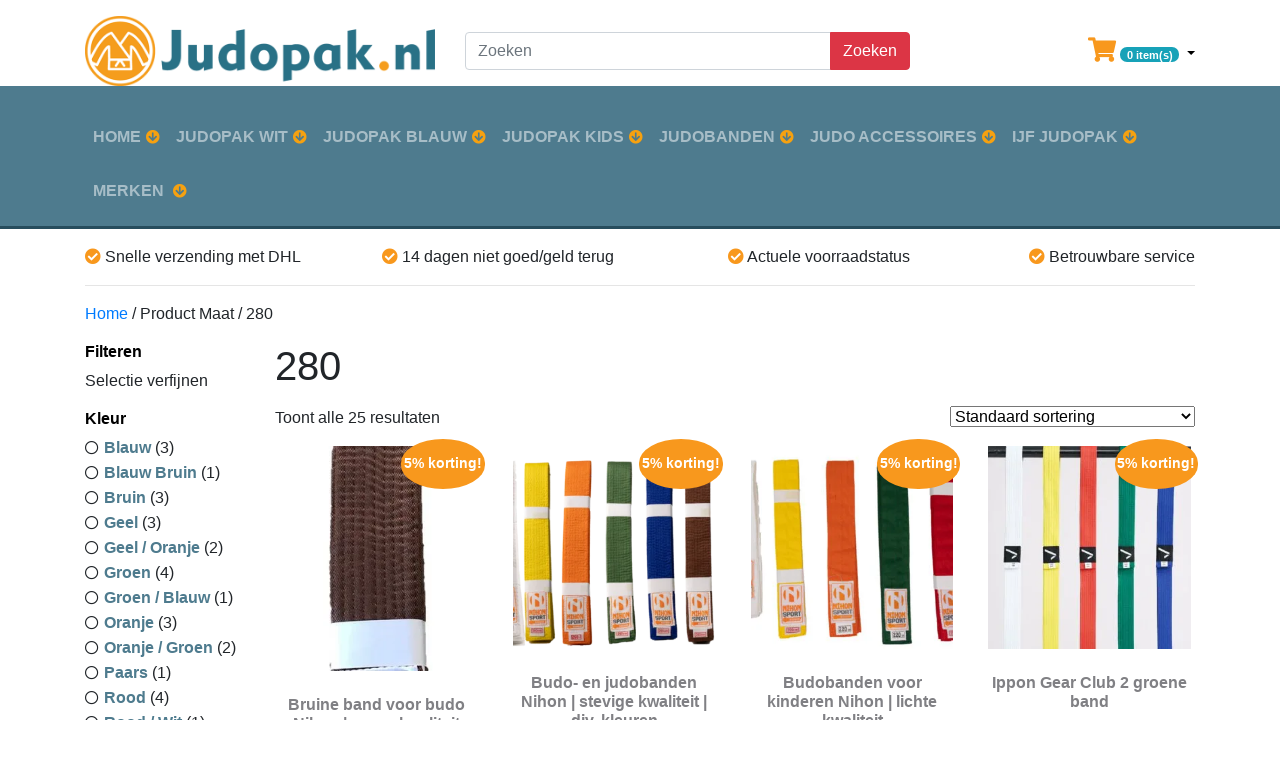

--- FILE ---
content_type: text/html; charset=UTF-8
request_url: https://www.judopak.nl/maat/280/
body_size: 24269
content:
<!DOCTYPE html><html lang="nl"><head><script data-no-optimize="1">var litespeed_docref=sessionStorage.getItem("litespeed_docref");litespeed_docref&&(Object.defineProperty(document,"referrer",{get:function(){return litespeed_docref}}),sessionStorage.removeItem("litespeed_docref"));</script> <meta charset="utf-8"><meta name="viewport" content="width=device-width, initial-scale=1, shrink-to-fit=no"><meta name="author" content="Judopak - www.judopak.nl"><link rel="apple-touch-icon" sizes="180x180" href="/wp-content/themes/judopak/assets/image/favicon/apple-touch-icon.png"><link rel="icon" type="image/png" sizes="32x32" href="/wp-content/themes/judopak/assets/image/favicon/favicon-32x32.png"><link rel="icon" type="image/png" sizes="16x16" href="/wp-content/themes/judopak/assets/image/favicon/favicon-16x16.png"><link rel="manifest" href="/wp-content/themes/judopak/assets/image/favicon/site.webmanifest"><link rel="mask-icon" href="/wp-content/themes/judopak/assets/image/favicon/safari-pinned-tab.svg" color="#5bbad5"><link rel="shortcut icon" href="/wp-content/themes/judopak/assets/image/favicon/favicon.ico"><meta name="msapplication-TileColor" content="#da532c"><meta name="msapplication-config" content="/wp-content/themes/judopak/assets/image/favicon/browserconfig.xml"><meta name="theme-color" content="#ffffff"><title>280 - Judopak.nl</title><meta name='robots' content='index, follow, max-image-preview:large, max-snippet:-1, max-video-preview:-1' /> <script data-cfasync="false" data-pagespeed-no-defer>var gtm4wp_datalayer_name = "dataLayer";
	var dataLayer = dataLayer || [];
	const gtm4wp_use_sku_instead = 1;
	const gtm4wp_currency = 'EUR';
	const gtm4wp_product_per_impression = 0;
	const gtm4wp_clear_ecommerce = false;
	const gtm4wp_datalayer_max_timeout = 2000;</script> <link rel="canonical" href="https://www.judopak.nl/maat/280/" /><meta property="og:locale" content="nl_NL" /><meta property="og:type" content="article" /><meta property="og:title" content="280 - Judopak.nl" /><meta property="og:url" content="https://www.judopak.nl/maat/280/" /><meta property="og:site_name" content="Judopak.nl" /><meta name="twitter:card" content="summary_large_image" /><meta name="twitter:site" content="@JudopakNL" /> <script type="application/ld+json" class="yoast-schema-graph">{"@context":"https://schema.org","@graph":[{"@type":"CollectionPage","@id":"https://www.judopak.nl/maat/280/","url":"https://www.judopak.nl/maat/280/","name":"280 - Judopak.nl","isPartOf":{"@id":"https://www.judopak.nl/#website"},"primaryImageOfPage":{"@id":"https://www.judopak.nl/maat/280/#primaryimage"},"image":{"@id":"https://www.judopak.nl/maat/280/#primaryimage"},"thumbnailUrl":"https://www.judopak.nl/wp-content/uploads/2020/08/NIHBHEA-BR.jpg","breadcrumb":{"@id":"https://www.judopak.nl/maat/280/#breadcrumb"},"inLanguage":"nl-NL"},{"@type":"ImageObject","inLanguage":"nl-NL","@id":"https://www.judopak.nl/maat/280/#primaryimage","url":"https://www.judopak.nl/wp-content/uploads/2020/08/NIHBHEA-BR.jpg","contentUrl":"https://www.judopak.nl/wp-content/uploads/2020/08/NIHBHEA-BR.jpg","width":270,"height":910,"caption":"Bruine band voor budo Nihon | zware kwaliteit"},{"@type":"BreadcrumbList","@id":"https://www.judopak.nl/maat/280/#breadcrumb","itemListElement":[{"@type":"ListItem","position":1,"name":"Home","item":"https://www.judopak.nl/"},{"@type":"ListItem","position":2,"name":"280"}]},{"@type":"WebSite","@id":"https://www.judopak.nl/#website","url":"https://www.judopak.nl/","name":"Judopak.nl","description":"","publisher":{"@id":"https://www.judopak.nl/#organization"},"potentialAction":[{"@type":"SearchAction","target":{"@type":"EntryPoint","urlTemplate":"https://www.judopak.nl/?s={search_term_string}"},"query-input":{"@type":"PropertyValueSpecification","valueRequired":true,"valueName":"search_term_string"}}],"inLanguage":"nl-NL"},{"@type":"Organization","@id":"https://www.judopak.nl/#organization","name":"Judopak.nl","url":"https://www.judopak.nl/","logo":{"@type":"ImageObject","inLanguage":"nl-NL","@id":"https://www.judopak.nl/#/schema/logo/image/","url":"https://www.judopak.nl/wp-content/uploads/2020/08/judopak-800.jpg","contentUrl":"https://www.judopak.nl/wp-content/uploads/2020/08/judopak-800.jpg","width":800,"height":163,"caption":"Judopak.nl"},"image":{"@id":"https://www.judopak.nl/#/schema/logo/image/"},"sameAs":["https://www.facebook.com/JudopakPuntNL/","https://x.com/JudopakNL"]}]}</script> <link rel='dns-prefetch' href='//widgets.trustedshops.com' /><link rel="alternate" type="application/rss+xml" title="Judopak.nl &raquo; 280 Maat feed" href="https://www.judopak.nl/maat/280/feed/" /><style id='wp-img-auto-sizes-contain-inline-css' type='text/css'>img:is([sizes=auto i],[sizes^="auto," i]){contain-intrinsic-size:3000px 1500px}
/*# sourceURL=wp-img-auto-sizes-contain-inline-css */</style><style id="litespeed-ccss">:root{--woocommerce:#7f54b3;--wc-green:#7ad03a;--wc-red:#a00;--wc-orange:#ffba00;--wc-blue:#2ea2cc;--wc-primary:#7f54b3;--wc-primary-text:#fff;--wc-secondary:#e9e6ed;--wc-secondary-text:#515151;--wc-highlight:#b3af54;--wc-highligh-text:#fff;--wc-content-bg:#fff;--wc-subtext:#767676}.woocommerce img,.woocommerce-page img{height:auto;max-width:100%}.woocommerce ul.products,.woocommerce-page ul.products{clear:both}.woocommerce ul.products:after,.woocommerce ul.products:before,.woocommerce-page ul.products:after,.woocommerce-page ul.products:before{content:" ";display:table}.woocommerce ul.products:after,.woocommerce-page ul.products:after{clear:both}.woocommerce ul.products li.product,.woocommerce-page ul.products li.product{float:left;margin:0 3.8% 2.992em 0;padding:0;position:relative;width:22.05%;margin-left:0}.woocommerce ul.products li.first,.woocommerce-page ul.products li.first{clear:both}.woocommerce ul.products li.last,.woocommerce-page ul.products li.last{margin-right:0}.woocommerce .woocommerce-result-count,.woocommerce-page .woocommerce-result-count{float:left}.woocommerce .woocommerce-ordering,.woocommerce-page .woocommerce-ordering{float:right}@media only screen and (max-width:768px){:root{--woocommerce:#7f54b3;--wc-green:#7ad03a;--wc-red:#a00;--wc-orange:#ffba00;--wc-blue:#2ea2cc;--wc-primary:#7f54b3;--wc-primary-text:#fff;--wc-secondary:#e9e6ed;--wc-secondary-text:#515151;--wc-highlight:#b3af54;--wc-highligh-text:#fff;--wc-content-bg:#fff;--wc-subtext:#767676}.woocommerce ul.products[class*=columns-] li.product,.woocommerce-page ul.products[class*=columns-] li.product{width:48%;float:left;clear:both;margin:0 0 2.992em}.woocommerce ul.products[class*=columns-] li.product:nth-child(2n),.woocommerce-page ul.products[class*=columns-] li.product:nth-child(2n){float:right;clear:none!important}}:root{--woocommerce:#7f54b3;--wc-green:#7ad03a;--wc-red:#a00;--wc-orange:#ffba00;--wc-blue:#2ea2cc;--wc-primary:#7f54b3;--wc-primary-text:#fff;--wc-secondary:#e9e6ed;--wc-secondary-text:#515151;--wc-highlight:#b3af54;--wc-highligh-text:#fff;--wc-content-bg:#fff;--wc-subtext:#767676}.screen-reader-text{clip:rect(1px,1px,1px,1px);height:1px;overflow:hidden;position:absolute!important;width:1px;word-wrap:normal!important}.clear{clear:both}.woocommerce .woocommerce-breadcrumb{margin:0 0 1em;padding:0}.woocommerce .woocommerce-breadcrumb:after,.woocommerce .woocommerce-breadcrumb:before{content:" ";display:table}.woocommerce .woocommerce-breadcrumb:after{clear:both}.woocommerce span.onsale{min-height:3.236em;min-width:3.236em;padding:.202em;font-size:1em;font-weight:700;position:absolute;text-align:center;line-height:3.236;top:-.5em;left:-.5em;margin:0;border-radius:100%;background-color:#b3af54;color:#fff;font-size:.857em;z-index:9}.woocommerce ul.products{margin:0 0 1em;padding:0;list-style:none outside;clear:both}.woocommerce ul.products:after,.woocommerce ul.products:before{content:" ";display:table}.woocommerce ul.products:after{clear:both}.woocommerce ul.products li{list-style:none outside}.woocommerce ul.products li.product .onsale{top:0;right:0;left:auto;margin:-.5em -.5em 0 0}.woocommerce ul.products li.product .woocommerce-loop-product__title{padding:.5em 0;margin:0;font-size:1em}.woocommerce ul.products li.product a{text-decoration:none}.woocommerce ul.products li.product a img{width:100%;height:auto;display:block;margin:0 0 1em;box-shadow:none}.woocommerce ul.products li.product .price{display:block;font-weight:400;margin-bottom:.5em;font-size:.857em}.woocommerce .woocommerce-result-count{margin:0 0 1em}.woocommerce .woocommerce-ordering{margin:0 0 1em}.woocommerce .woocommerce-ordering select{vertical-align:top}.woocommerce .woocommerce-widget-layered-nav-list{margin:0;padding:0;border:0;list-style:none outside}.woocommerce .woocommerce-widget-layered-nav-list .woocommerce-widget-layered-nav-list__item{padding:0 0 1px;list-style:none}.woocommerce .woocommerce-widget-layered-nav-list .woocommerce-widget-layered-nav-list__item:after,.woocommerce .woocommerce-widget-layered-nav-list .woocommerce-widget-layered-nav-list__item:before{content:" ";display:table}.woocommerce .woocommerce-widget-layered-nav-list .woocommerce-widget-layered-nav-list__item:after{clear:both}.woocommerce .woocommerce-widget-layered-nav-list .woocommerce-widget-layered-nav-list__item a,.woocommerce .woocommerce-widget-layered-nav-list .woocommerce-widget-layered-nav-list__item span{padding:1px 0}.woocommerce .widget_price_filter .price_slider{margin-bottom:1em}.woocommerce .widget_price_filter .price_slider_amount{text-align:right;line-height:2.4;font-size:.8751em}.woocommerce .widget_price_filter .price_slider_amount .button{font-size:1.15em;float:left}@media (max-width:575.98px){.logo{margin-bottom:.5rem!important}.mob-toggle-nav{position:fixed;top:-100%;left:0;width:100%;height:100%;overflow:hidden;z-index:55}.mob-toggle-nav .mob-nav-content{left:0;transform:translate3d(-100%,0,0)}.mob-nav-header{padding:15px 0;background-color:#fff;border-bottom:1px solid #f2f2f2}.mob-nav-content{position:absolute;top:0;width:100%;height:100%;background-color:#fff;-webkit-backface-visibility:hidden;backface-visibility:hidden;will-change:transform;touch-action:pan-y;display:flex;flex-flow:column;padding:0;overflow:scroll}.mob-nav-body .ns-header-search{margin-top:0;margin-bottom:0;padding:15px;background-color:#f2f2f2}.mob-nav-ul{list-style-type:none;padding-left:0}.mob-nav-ul li{border-bottom:1px solid #f2f2f2}.mob-nav-ul li a{color:#333}.mob-nav-ul li ul{display:none}.mob-nav-ul li ul.child li{padding:5px 0 5px 10px;border-bottom:1px solid #f2f2f2}.mob-nav-ul li ul.child li:last-child{border-bottom:0 none;padding-bottom:0}.mob-nav-ul li ul.child li a{font-weight:400}.mob-nav-ul li .child-container{display:block;padding:10px 20px}.mob-nav-footer{background-color:#f2f2f2}.mob-nav-footer .user-controls{background-color:#fff}.mob-nav-footer .user-controls a{color:#000}.mob-nav-footer .user-controls .fas{font-size:28px}.mob-nav-footer li{border-bottom:1px solid #d2d2d2}}@media (min-width:768px){ul.list{float:right!important;text-align:right!important}.modal{z-index:9999!important}#newsletterModal .modal-dialog{width:30%}#newsletterModal .modal-dialog{right:20px}.ns-mini-cart{padding:10px!important}.usp-block .usp-2{text-align:center}.usp-block .usp-3,.usp-block .usp-4{text-align:right}}@media (max-width:767.98px){ul.list{padding-left:0}}.form-group{margin-bottom:15px}:root{--blue:#007bff;--indigo:#6610f2;--purple:#6f42c1;--pink:#e83e8c;--red:#dc3545;--orange:#fd7e14;--yellow:#ffc107;--green:#28a745;--teal:#20c997;--cyan:#17a2b8;--white:#fff;--gray:#6c757d;--gray-dark:#343a40;--primary:#007bff;--secondary:#6c757d;--success:#28a745;--info:#17a2b8;--warning:#ffc107;--danger:#dc3545;--light:#f8f9fa;--dark:#343a40;--breakpoint-xs:0;--breakpoint-sm:576px;--breakpoint-md:768px;--breakpoint-lg:992px;--breakpoint-xl:1200px;--font-family-sans-serif:-apple-system,BlinkMacSystemFont,"Segoe UI",Roboto,"Helvetica Neue",Arial,"Noto Sans",sans-serif,"Apple Color Emoji","Segoe UI Emoji","Segoe UI Symbol","Noto Color Emoji";--font-family-monospace:SFMono-Regular,Menlo,Monaco,Consolas,"Liberation Mono","Courier New",monospace}*,:after,:before{box-sizing:border-box}html{font-family:sans-serif;line-height:1.15;-webkit-text-size-adjust:100%}aside,footer,header,main,nav{display:block}body{margin:0;font-family:-apple-system,BlinkMacSystemFont,"Segoe UI",Roboto,"Helvetica Neue",Arial,"Noto Sans",sans-serif,"Apple Color Emoji","Segoe UI Emoji","Segoe UI Symbol","Noto Color Emoji";font-size:1rem;font-weight:400;line-height:1.5;color:#212529;text-align:left;background-color:#fff}hr{box-sizing:content-box;height:0;overflow:visible}h1,h2,h3{margin-top:0;margin-bottom:.5rem}p{margin-top:0;margin-bottom:1rem}ul{margin-top:0;margin-bottom:1rem}ul ul{margin-bottom:0}strong{font-weight:bolder}a{color:#007bff;text-decoration:none;background-color:transparent}img{vertical-align:middle;border-style:none}label{display:inline-block;margin-bottom:.5rem}button{border-radius:0}button,input,select{margin:0;font-family:inherit;font-size:inherit;line-height:inherit}button,input{overflow:visible}button,select{text-transform:none}select{word-wrap:normal}[type=button],[type=submit],button{-webkit-appearance:button}[type=button]::-moz-focus-inner,[type=submit]::-moz-focus-inner,button::-moz-focus-inner{padding:0;border-style:none}input[type=checkbox]{box-sizing:border-box;padding:0}::-webkit-file-upload-button{font:inherit;-webkit-appearance:button}h1,h2,h3{margin-bottom:.5rem;font-weight:500;line-height:1.2}h1{font-size:2.5rem}h2{font-size:2rem}h3{font-size:1.75rem}hr{margin-top:1rem;margin-bottom:1rem;border:0;border-top:1px solid rgba(0,0,0,.1)}.img-fluid{max-width:100%;height:auto}.container{width:100%;padding-right:15px;padding-left:15px;margin-right:auto;margin-left:auto}@media (min-width:576px){.container{max-width:540px}}@media (min-width:768px){.container{max-width:720px}}@media (min-width:992px){.container{max-width:960px}}@media (min-width:1200px){.container{max-width:1140px}}.container-fluid{width:100%;padding-right:15px;padding-left:15px;margin-right:auto;margin-left:auto}@media (min-width:576px){.container{max-width:540px}}@media (min-width:768px){.container{max-width:720px}}@media (min-width:992px){.container{max-width:960px}}@media (min-width:1200px){.container{max-width:1140px}}.row{display:-ms-flexbox;display:flex;-ms-flex-wrap:wrap;flex-wrap:wrap;margin-right:-15px;margin-left:-15px}.col-12,.col-4,.col-8,.col-md-3,.col-sm-10,.col-sm-2,.col-sm-3,.col-sm-4,.col-sm-5{position:relative;width:100%;padding-right:15px;padding-left:15px}.col-4{-ms-flex:0 0 33.333333%;flex:0 0 33.333333%;max-width:33.333333%}.col-8{-ms-flex:0 0 66.666667%;flex:0 0 66.666667%;max-width:66.666667%}.col-12{-ms-flex:0 0 100%;flex:0 0 100%;max-width:100%}@media (min-width:576px){.col-sm-2{-ms-flex:0 0 16.666667%;flex:0 0 16.666667%;max-width:16.666667%}.col-sm-3{-ms-flex:0 0 25%;flex:0 0 25%;max-width:25%}.col-sm-4{-ms-flex:0 0 33.333333%;flex:0 0 33.333333%;max-width:33.333333%}.col-sm-5{-ms-flex:0 0 41.666667%;flex:0 0 41.666667%;max-width:41.666667%}.col-sm-10{-ms-flex:0 0 83.333333%;flex:0 0 83.333333%;max-width:83.333333%}}@media (min-width:768px){.col-md-3{-ms-flex:0 0 25%;flex:0 0 25%;max-width:25%}}.form-control{display:block;width:100%;height:calc(1.5em + .75rem + 2px);padding:.375rem .75rem;font-size:1rem;font-weight:400;line-height:1.5;color:#495057;background-color:#fff;background-clip:padding-box;border:1px solid #ced4da;border-radius:.25rem}.form-control::-ms-expand{background-color:transparent;border:0}.form-control:-moz-focusring{color:transparent;text-shadow:0 0 0 #495057}.form-control::-webkit-input-placeholder{color:#6c757d;opacity:1}.form-control::-moz-placeholder{color:#6c757d;opacity:1}.form-control:-ms-input-placeholder{color:#6c757d;opacity:1}.form-control::-ms-input-placeholder{color:#6c757d;opacity:1}.form-group{margin-bottom:1rem}.btn{display:inline-block;font-weight:400;color:#212529;text-align:center;vertical-align:middle;background-color:transparent;border:1px solid transparent;padding:.375rem .75rem;font-size:1rem;line-height:1.5;border-radius:.25rem}.btn-secondary{color:#fff;background-color:#6c757d;border-color:#6c757d}.btn-danger{color:#fff;background-color:#dc3545;border-color:#dc3545}.btn-block{display:block;width:100%}input[type=submit].btn-block{width:100%}.fade:not(.show){opacity:0}.dropdown{position:relative}.dropdown-toggle{white-space:nowrap}.dropdown-toggle:after{display:inline-block;margin-left:.255em;vertical-align:.255em;content:"";border-top:.3em solid;border-right:.3em solid transparent;border-bottom:0;border-left:.3em solid transparent}.dropdown-menu{position:absolute;top:100%;left:0;z-index:1000;display:none;float:left;min-width:10rem;padding:.5rem 0;margin:.125rem 0 0;font-size:1rem;color:#212529;text-align:left;list-style:none;background-color:#fff;background-clip:padding-box;border:1px solid rgba(0,0,0,.15);border-radius:.25rem}.dropdown-item{display:block;width:100%;padding:.25rem 1.5rem;clear:both;font-weight:400;color:#212529;text-align:inherit;white-space:nowrap;background-color:transparent;border:0}.input-group{position:relative;display:-ms-flexbox;display:flex;-ms-flex-wrap:wrap;flex-wrap:wrap;-ms-flex-align:stretch;align-items:stretch;width:100%}.input-group>.form-control{position:relative;-ms-flex:1 1 0%;flex:1 1 0%;min-width:0;margin-bottom:0}.input-group>.form-control:not(:last-child){border-top-right-radius:0;border-bottom-right-radius:0}.input-group-append{display:-ms-flexbox;display:flex}.input-group-append .btn{position:relative;z-index:2}.input-group-append{margin-left:-1px}.input-group>.input-group-append>.btn{border-top-left-radius:0;border-bottom-left-radius:0}.nav{display:-ms-flexbox;display:flex;-ms-flex-wrap:wrap;flex-wrap:wrap;padding-left:0;margin-bottom:0;list-style:none}.nav-link{display:block;padding:.5rem 1rem}.navbar{position:relative;display:-ms-flexbox;display:flex;-ms-flex-wrap:wrap;flex-wrap:wrap;-ms-flex-align:center;align-items:center;-ms-flex-pack:justify;justify-content:space-between;padding:.5rem 1rem}.navbar .container{display:-ms-flexbox;display:flex;-ms-flex-wrap:wrap;flex-wrap:wrap;-ms-flex-align:center;align-items:center;-ms-flex-pack:justify;justify-content:space-between}.navbar-nav{display:-ms-flexbox;display:flex;-ms-flex-direction:column;flex-direction:column;padding-left:0;margin-bottom:0;list-style:none}.navbar-nav .nav-link{padding-right:0;padding-left:0}.navbar-nav .dropdown-menu{position:static;float:none}@media (max-width:991.98px){.navbar-expand-lg>.container{padding-right:0;padding-left:0}}@media (min-width:992px){.navbar-expand-lg{-ms-flex-flow:row nowrap;flex-flow:row nowrap;-ms-flex-pack:start;justify-content:flex-start}.navbar-expand-lg .navbar-nav{-ms-flex-direction:row;flex-direction:row}.navbar-expand-lg .navbar-nav .dropdown-menu{position:absolute}.navbar-expand-lg .navbar-nav .nav-link{padding-right:.5rem;padding-left:.5rem}.navbar-expand-lg>.container{-ms-flex-wrap:nowrap;flex-wrap:nowrap}}.navbar-dark .navbar-nav .nav-link{color:rgba(255,255,255,.5)}.badge{display:inline-block;padding:.25em .4em;font-size:75%;font-weight:700;line-height:1;text-align:center;white-space:nowrap;vertical-align:baseline;border-radius:.25rem}.badge-pill{padding-right:.6em;padding-left:.6em;border-radius:10rem}.badge-info{color:#fff;background-color:#17a2b8}.close{float:right;font-size:1.5rem;font-weight:700;line-height:1;color:#000;text-shadow:0 1px 0 #fff;opacity:.5}button.close{padding:0;background-color:transparent;border:0;-webkit-appearance:none;-moz-appearance:none;appearance:none}.modal{position:fixed;top:0;left:0;z-index:1050;display:none;width:100%;height:100%;overflow:hidden;outline:0}.modal-dialog{position:relative;width:auto;margin:.5rem}.modal.fade .modal-dialog{-webkit-transform:translate(0,-50px);transform:translate(0,-50px)}.modal-content{position:relative;display:-ms-flexbox;display:flex;-ms-flex-direction:column;flex-direction:column;width:100%;background-color:#fff;background-clip:padding-box;border:1px solid rgba(0,0,0,.2);border-radius:.3rem;outline:0}.modal-header{display:-ms-flexbox;display:flex;-ms-flex-align:start;align-items:flex-start;-ms-flex-pack:justify;justify-content:space-between;padding:1rem;border-bottom:1px solid #dee2e6;border-top-left-radius:calc(.3rem - 1px);border-top-right-radius:calc(.3rem - 1px)}.modal-header .close{padding:1rem;margin:-1rem -1rem -1rem auto}.modal-body{position:relative;-ms-flex:1 1 auto;flex:1 1 auto;padding:1rem}@media (min-width:576px){.modal-dialog{max-width:500px;margin:1.75rem auto}}.d-none{display:none!important}.d-block{display:block!important}@media (min-width:576px){.d-sm-none{display:none!important}.d-sm-block{display:block!important}}.align-items-center{-ms-flex-align:center!important;align-items:center!important}.float-right{float:right!important}@supports ((position:-webkit-sticky) or (position:sticky)){.sticky-top{position:-webkit-sticky;position:sticky;top:0;z-index:1020}}.h-100{height:100%!important}.mb-0{margin-bottom:0!important}.mt-1{margin-top:.25rem!important}.mt-2{margin-top:.5rem!important}.mt-3{margin-top:1rem!important}.mb-3{margin-bottom:1rem!important}.p-0{padding:0!important}.pt-2{padding-top:.5rem!important}.p-3{padding:1rem!important}.pt-3{padding-top:1rem!important}.pr-3{padding-right:1rem!important}.pb-3{padding-bottom:1rem!important}.pl-3{padding-left:1rem!important}.pt-4{padding-top:1.5rem!important}.pb-4{padding-bottom:1.5rem!important}.text-left{text-align:left!important}.text-right{text-align:right!important}.text-center{text-align:center!important}.fas{-moz-osx-font-smoothing:grayscale;-webkit-font-smoothing:antialiased;display:inline-block;font-style:normal;font-variant:normal;text-rendering:auto;line-height:1}.fa-bars:before{content:"\f0c9"}.fa-check-circle:before{content:"\f058"}.fa-chevron-down:before{content:"\f078"}.fa-chevron-right:before{content:"\f054"}.fa-shopping-cart:before{content:"\f07a"}.fa-times:before{content:"\f00d"}.fa-user:before{content:"\f007"}.fa-user-circle:before{content:"\f2bd"}.fa-user-plus:before{content:"\f234"}.fas{font-family:"Font Awesome 5 Free"}.fas{font-weight:900}body{font-family:'Titillium Web',sans-serif;color:#333;font-size:16px;-moz-osx-font-smoothing:grayscale;text-rendering:optimizeLegibility}h1{font-size:36px}a{color:#f8981d}strong,label{font-weight:bolder}ul.list{list-style-type:none}ul.list li{float:left}.btn-danger{background-color:#fff;border-color:#ced4da;color:#333}p.deliveryline{color:Green;font-weight:700}.modal-content{border:none;background:0 0;padding:0 19px}.close{position:relative;top:48px;left:13px;z-index:1;font-size:30px;font-weight:700;line-height:1;color:#000}.modal-header{border:none}.modal-header .close{padding:0 1rem!important;margin:-1rem -.8rem .3rem auto}.modal-body{border:none;background-color:#fff;padding-bottom:5px}#newsletterModal .modal-dialog{position:fixed;bottom:20px;margin:0}#newsletterModal .details{border-radius:5px}#ddCart{font-size:14px;font-weight:bolder;color:#000}.woocommerce-mini-cart__empty-message{margin-bottom:0}.usp-block .fa-check-circle{color:#f8981d}.woocommerce .widget_price_filter .price_slider_amount .button{width:100%}#sidebar ul{padding-left:0}h3.widget-title{font-size:16px;color:#000;font-weight:bolder}ul.woocommerce-widget-layered-nav-list a{color:#4e7b8e;font-weight:700}ul.woocommerce-widget-layered-nav-list li:before{font-family:"Font Awesome 5 Free";content:'\f111'!important;font-size:14px;margin-right:5px;display:inline-block!important}aside.woocommerce-widget-layered-nav{margin-bottom:30px}.navbar{padding:0;border-bottom:3px solid #274d5d!important}.navbar-dark{background-color:#4e7b8e}.navbar-dark .navbar-nav .nav-link:after{color:#f6a110;font-family:'Font Awesome\ 5 Free';content:'\f0ab';font-size:14px;margin-left:5px;border-top:0 none;vertical-align:baseline}.navbar-dark .navbar-nav .nav-link{font-weight:700;text-transform:uppercase;color:#fff;padding:15px 10px}.links ul.list li a i.fas{font-size:25px;color:#f8981d}.badge{padding-top:.45em;padding-bottom:.45em;font-size:14px}.badge-info{background-color:#4e7b8e}h2.woocommerce-loop-product__title{font-weight:bolder}ul.products li{text-align:center}ul.products li a{color:#000}.woocommerce ul.products li.product .price{color:#f8981d;font-size:18px;font-weight:700}h2.woocommerce-loop-product__title{color:#808084!important}.woocommerce span.onsale{background-color:#f8981d}.ns-mini-cart{max-width:400px}footer ul{list-style-type:none;padding-left:0}footer a,footer ul a{color:#808084}.screen-reader-text{clip:rect(1px,1px,1px,1px);word-wrap:normal!important;border:0;clip-path:inset(50%);height:1px;margin:-1px;overflow:hidden;overflow-wrap:normal!important;padding:0;position:absolute!important;width:1px}</style><link rel="preload" data-asynced="1" data-optimized="2" as="style" onload="this.onload=null;this.rel='stylesheet'" href="https://www.judopak.nl/wp-content/litespeed/ucss/dc8257791ee9ca9a5d8f0dda36a4af7a.css?ver=ea5f1" /><script data-optimized="1" type="litespeed/javascript" data-src="https://www.judopak.nl/wp-content/plugins/litespeed-cache/assets/js/css_async.min.js"></script> <style id='woocommerce-inline-inline-css' type='text/css'>.woocommerce form .form-row .required { visibility: visible; }
/*# sourceURL=woocommerce-inline-inline-css */</style> <script type="litespeed/javascript" data-src="https://www.judopak.nl/wp-includes/js/jquery/jquery.min.js" id="jquery-core-js"></script> <script id="wc-add-to-cart-js-extra" type="litespeed/javascript">var wc_add_to_cart_params={"ajax_url":"/wp-admin/admin-ajax.php","wc_ajax_url":"/?wc-ajax=%%endpoint%%","i18n_view_cart":"Bekijk winkelwagen","cart_url":"https://www.judopak.nl/winkelmand/","is_cart":"","cart_redirect_after_add":"no"}</script> <script id="woocommerce-js-extra" type="litespeed/javascript">var woocommerce_params={"ajax_url":"/wp-admin/admin-ajax.php","wc_ajax_url":"/?wc-ajax=%%endpoint%%","i18n_password_show":"Wachtwoord weergeven","i18n_password_hide":"Wachtwoord verbergen"}</script> <script></script><link rel="https://api.w.org/" href="https://www.judopak.nl/wp-json/" /><link rel="EditURI" type="application/rsd+xml" title="RSD" href="https://www.judopak.nl/xmlrpc.php?rsd" /> <script data-cfasync="false" data-pagespeed-no-defer type="text/javascript">var dataLayer_content = {"pagePostType":"product","pagePostType2":"tax-product","pageCategory":[],"customerTotalOrders":0,"customerTotalOrderValue":0,"customerFirstName":"","customerLastName":"","customerBillingFirstName":"","customerBillingLastName":"","customerBillingCompany":"","customerBillingAddress1":"","customerBillingAddress2":"","customerBillingCity":"","customerBillingState":"","customerBillingPostcode":"","customerBillingCountry":"","customerBillingEmail":"","customerBillingEmailHash":"","customerBillingPhone":"","customerShippingFirstName":"","customerShippingLastName":"","customerShippingCompany":"","customerShippingAddress1":"","customerShippingAddress2":"","customerShippingCity":"","customerShippingState":"","customerShippingPostcode":"","customerShippingCountry":"","cartContent":{"totals":{"applied_coupons":[],"discount_total":0,"subtotal":0,"total":0},"items":[]}};
	dataLayer.push( dataLayer_content );</script> <script data-cfasync="false" data-pagespeed-no-defer type="text/javascript">(function(w,d,s,l,i){w[l]=w[l]||[];w[l].push({'gtm.start':
new Date().getTime(),event:'gtm.js'});var f=d.getElementsByTagName(s)[0],
j=d.createElement(s),dl=l!='dataLayer'?'&l='+l:'';j.async=true;j.src=
'//dobok.judopak.nl/gtm.js?id='+i+dl;f.parentNode.insertBefore(j,f);
})(window,document,'script','dataLayer','GTM-W5XV67H');</script> 	<noscript><style>.woocommerce-product-gallery{ opacity: 1 !important; }</style></noscript><meta name="generator" content="Powered by WPBakery Page Builder - drag and drop page builder for WordPress."/>
<noscript><style>.wpb_animate_when_almost_visible { opacity: 1; }</style></noscript> <script src="https://integrations.etrusted.com/applications/widget.js/v2" async defer></script> <link data-asynced="1" as="style" onload="this.onload=null;this.rel='stylesheet'"  href="https://stackpath.bootstrapcdn.com/bootstrap/4.4.1/css/bootstrap.min.css" rel="preload" integrity="sha384-Vkoo8x4CGsO3+Hhxv8T/Q5PaXtkKtu6ug5TOeNV6gBiFeWPGFN9MuhOf23Q9Ifjh" crossorigin="anonymous"><link data-asynced="1" as="style" onload="this.onload=null;this.rel='stylesheet'"  rel="preload" href="https://cdnjs.cloudflare.com/ajax/libs/font-awesome/5.13.0/css/all.min.css" crossorigin="anonymous"><meta name="google-site-verification" content="IotyRMSYlqhvvFR76OJCtFMiZx7ReD6tRIlmcIjtk1k" /></head><body class="archive tax-pa_maat term-81 wp-theme-judopak theme-judopak woocommerce woocommerce-page woocommerce-no-js wpb-js-composer js-comp-ver-8.6.1 vc_responsive"><header class="mt-3"><div class="container"><div class="row align-items-center"><div class="col-sm-4 col-12">
<a href="/"><img data-lazyloaded="1" src="[data-uri]" width="800" height="160" class="img-fluid logo" data-src="/wp-content/themes/judopak/assets/image/logo.png" alt="Judopak - www.judopak.nl" /></a></div><div class="col-sm-5 col-12"><form role="search" method="get" class="search-form" action="https://www.judopak.nl/"><div class="input-group">
<input type="text" class="form-control search-autocomplete" placeholder="Zoeken" value="" name="s"><div class="input-group-append">
<button class="btn btn-danger" type="submit">
Zoeken
</button></div></div></form></div><div class="col-sm-3 col-12 d-none d-sm-block"><div class="links"><ul class="list mb-0"><li>
<a class="dropdown-toggle" href="#" role="button" id="ddCart" data-toggle="dropdown" aria-haspopup="true" aria-expanded="false">
<strong><i class="fas fa-shopping-cart"></i> <span class="badge badge-pill badge-info">0 item(s)</span></strong>
</a><div class="dropdown-menu ns-mini-cart p-3" aria-labelledby="ddCart"><p class="woocommerce-mini-cart__empty-message">Geen producten in de winkelwagen.</p></div></li></ul></div></div></div></div><nav class="navbar navbar-expand-lg navbar-dark d-none d-sm-block"><div class="container mt-3"><div id="navbar-content" class="menu-hoofdmenu-container"><ul id="primary-menu" class="nav navbar-nav"><li itemscope="itemscope" itemtype="https://www.schema.org/SiteNavigationElement" id="menu-item-15" class="menu-item menu-item-type-post_type menu-item-object-page menu-item-home menu-item-15 nav-item"><a title="Home" href="https://www.judopak.nl/" class="nav-link">Home</a></li><li itemscope="itemscope" itemtype="https://www.schema.org/SiteNavigationElement" id="menu-item-4882" class="menu-item menu-item-type-taxonomy menu-item-object-product_cat menu-item-4882 nav-item"><a title="Judopak wit" href="https://www.judopak.nl/product-categorie/judopak-wit/" class="nav-link">Judopak wit</a></li><li itemscope="itemscope" itemtype="https://www.schema.org/SiteNavigationElement" id="menu-item-4883" class="menu-item menu-item-type-taxonomy menu-item-object-product_cat menu-item-4883 nav-item"><a title="Judopak blauw" href="https://www.judopak.nl/product-categorie/judopak-blauw/" class="nav-link">Judopak blauw</a></li><li itemscope="itemscope" itemtype="https://www.schema.org/SiteNavigationElement" id="menu-item-4885" class="menu-item menu-item-type-taxonomy menu-item-object-product_cat menu-item-4885 nav-item"><a title="Judopak kids" href="https://www.judopak.nl/product-categorie/judopak-kids/" class="nav-link">Judopak kids</a></li><li itemscope="itemscope" itemtype="https://www.schema.org/SiteNavigationElement" id="menu-item-4884" class="menu-item menu-item-type-taxonomy menu-item-object-product_cat menu-item-4884 nav-item"><a title="Judobanden" href="https://www.judopak.nl/product-categorie/judobanden/" class="nav-link">Judobanden</a></li><li itemscope="itemscope" itemtype="https://www.schema.org/SiteNavigationElement" id="menu-item-4881" class="menu-item menu-item-type-taxonomy menu-item-object-product_cat menu-item-4881 nav-item"><a title="Judo accessoires" href="https://www.judopak.nl/product-categorie/judo-accessoires/" class="nav-link">Judo accessoires</a></li><li itemscope="itemscope" itemtype="https://www.schema.org/SiteNavigationElement" id="menu-item-15815" class="menu-item menu-item-type-taxonomy menu-item-object-product_cat menu-item-15815 nav-item"><a title="IJF judopak" href="https://www.judopak.nl/product-categorie/ijf-judopak/" class="nav-link">IJF judopak</a></li><li itemscope="itemscope" itemtype="https://www.schema.org/SiteNavigationElement" id="menu-item-11505" class="menu-item menu-item-type-taxonomy menu-item-object-product_cat menu-item-has-children dropdown menu-item-11505 nav-item"><a title="Merken" href="#" data-toggle="dropdown" aria-haspopup="true" aria-expanded="false" class="dropdown-toggle nav-link" id="menu-item-dropdown-11505">Merken</a><ul class="dropdown-menu" aria-labelledby="menu-item-dropdown-11505" role="menu"><li itemscope="itemscope" itemtype="https://www.schema.org/SiteNavigationElement" id="menu-item-22776" class="menu-item menu-item-type-taxonomy menu-item-object-product_cat menu-item-22776 nav-item"><a title="adidas" href="https://www.judopak.nl/product-categorie/merken/adidas-merken/" class="dropdown-item">adidas</a></li><li itemscope="itemscope" itemtype="https://www.schema.org/SiteNavigationElement" id="menu-item-22778" class="menu-item menu-item-type-taxonomy menu-item-object-product_cat menu-item-22778 nav-item"><a title="Ippon Gear" href="https://www.judopak.nl/product-categorie/merken/ippon-gear-merken/" class="dropdown-item">Ippon Gear</a></li><li itemscope="itemscope" itemtype="https://www.schema.org/SiteNavigationElement" id="menu-item-22779" class="menu-item menu-item-type-taxonomy menu-item-object-product_cat menu-item-22779 nav-item"><a title="Mizuno" href="https://www.judopak.nl/product-categorie/merken/mizuno-merken/" class="dropdown-item">Mizuno</a></li><li itemscope="itemscope" itemtype="https://www.schema.org/SiteNavigationElement" id="menu-item-22780" class="menu-item menu-item-type-taxonomy menu-item-object-product_cat menu-item-22780 nav-item"><a title="Nihon" href="https://www.judopak.nl/product-categorie/merken/nihon-merken/" class="dropdown-item">Nihon</a></li><li itemscope="itemscope" itemtype="https://www.schema.org/SiteNavigationElement" id="menu-item-22781" class="menu-item menu-item-type-taxonomy menu-item-object-product_cat menu-item-22781 nav-item"><a title="Rhinoc" href="https://www.judopak.nl/product-categorie/merken/rhinoc-merken/" class="dropdown-item">Rhinoc</a></li></ul></li></ul></div></div></nav><div class="d-block d-sm-none"><div class="container"><div class="jp-control-icons mt-3">
<button class="btn btn-danger toggle-mob-nav"><i class="fas fa-bars"></i></button>
<a class="btn btn-danger" href="https://www.judopak.nl/mijn-account/" title="Mijn account"><i class="fas fa-user-circle"></i></a>
<a class="btn btn-danger" href="https://www.judopak.nl/winkelmand/">
<i class="fas fa-shopping-cart"></i>
<span class="cart-count">0</span>
</a></div><hr/></div></div></header><div class="usp-block pt-3 d-none d-sm-block"><div class="container h-100"><div class="row"><div class="col-12 col-md-3 usp-1">
<i class="fas fa-check-circle"></i>
<span class="title">Snelle verzending met DHL</span></div><div class="col-12 col-md-3 usp-2">
<i class="fas fa-check-circle"></i>
<span class="title">14 dagen niet goed/geld terug</span></div><div class="col-12 col-md-3 usp-3">
<i class="fas fa-check-circle"></i>
<span class="title">Actuele voorraadstatus</span></div><div class="col-12 col-md-3 usp-4">
<i class="fas fa-check-circle"></i>
<span class="title">Betrouwbare service</span></div></div><hr/></div></div><div id="primary" class="content-area"><main id="main" class="site-main" role="main"><div class="container"><nav class="woocommerce-breadcrumb" aria-label="Breadcrumb"><a href="https://www.judopak.nl">Home</a>&nbsp;&#47;&nbsp;Product Maat&nbsp;&#47;&nbsp;280</nav></div><div class="container"><div class="row"><div class="col-sm-2 d-none d-sm-block"><div id="sidebar" role="complementary"><ul><aside id="text-4" class="widget widget_text"><h3 class="widget-title">Filteren</h3><div class="textwidget"><p>Selectie verfijnen</p></div></aside><aside id="woocommerce_layered_nav-2" class="widget woocommerce widget_layered_nav woocommerce-widget-layered-nav"><h3 class="widget-title">Kleur</h3><ul class="woocommerce-widget-layered-nav-list"><li class="woocommerce-widget-layered-nav-list__item wc-layered-nav-term "><a rel="nofollow" href="https://www.judopak.nl/maat/280/?filter_kleur=blauw">Blauw</a> <span class="count">(3)</span></li><li class="woocommerce-widget-layered-nav-list__item wc-layered-nav-term "><a rel="nofollow" href="https://www.judopak.nl/maat/280/?filter_kleur=blauw-bruin">Blauw Bruin</a> <span class="count">(1)</span></li><li class="woocommerce-widget-layered-nav-list__item wc-layered-nav-term "><a rel="nofollow" href="https://www.judopak.nl/maat/280/?filter_kleur=bruin">Bruin</a> <span class="count">(3)</span></li><li class="woocommerce-widget-layered-nav-list__item wc-layered-nav-term "><a rel="nofollow" href="https://www.judopak.nl/maat/280/?filter_kleur=geel">Geel</a> <span class="count">(3)</span></li><li class="woocommerce-widget-layered-nav-list__item wc-layered-nav-term "><a rel="nofollow" href="https://www.judopak.nl/maat/280/?filter_kleur=geel-oranje">Geel / Oranje</a> <span class="count">(2)</span></li><li class="woocommerce-widget-layered-nav-list__item wc-layered-nav-term "><a rel="nofollow" href="https://www.judopak.nl/maat/280/?filter_kleur=groen">Groen</a> <span class="count">(4)</span></li><li class="woocommerce-widget-layered-nav-list__item wc-layered-nav-term "><a rel="nofollow" href="https://www.judopak.nl/maat/280/?filter_kleur=groen-blauw">Groen / Blauw</a> <span class="count">(1)</span></li><li class="woocommerce-widget-layered-nav-list__item wc-layered-nav-term "><a rel="nofollow" href="https://www.judopak.nl/maat/280/?filter_kleur=oranje">Oranje</a> <span class="count">(3)</span></li><li class="woocommerce-widget-layered-nav-list__item wc-layered-nav-term "><a rel="nofollow" href="https://www.judopak.nl/maat/280/?filter_kleur=oranje-groen">Oranje / Groen</a> <span class="count">(2)</span></li><li class="woocommerce-widget-layered-nav-list__item wc-layered-nav-term "><a rel="nofollow" href="https://www.judopak.nl/maat/280/?filter_kleur=paars">Paars</a> <span class="count">(1)</span></li><li class="woocommerce-widget-layered-nav-list__item wc-layered-nav-term "><a rel="nofollow" href="https://www.judopak.nl/maat/280/?filter_kleur=rood">Rood</a> <span class="count">(4)</span></li><li class="woocommerce-widget-layered-nav-list__item wc-layered-nav-term "><a rel="nofollow" href="https://www.judopak.nl/maat/280/?filter_kleur=rood-wit">Rood / Wit</a> <span class="count">(1)</span></li><li class="woocommerce-widget-layered-nav-list__item wc-layered-nav-term "><a rel="nofollow" href="https://www.judopak.nl/maat/280/?filter_kleur=wit">Wit</a> <span class="count">(3)</span></li><li class="woocommerce-widget-layered-nav-list__item wc-layered-nav-term "><a rel="nofollow" href="https://www.judopak.nl/maat/280/?filter_kleur=wit-geel">Wit / Geel</a> <span class="count">(2)</span></li><li class="woocommerce-widget-layered-nav-list__item wc-layered-nav-term "><a rel="nofollow" href="https://www.judopak.nl/maat/280/?filter_kleur=wit-rood">Wit / Rood</a> <span class="count">(1)</span></li><li class="woocommerce-widget-layered-nav-list__item wc-layered-nav-term "><a rel="nofollow" href="https://www.judopak.nl/maat/280/?filter_kleur=zwart">Zwart</a> <span class="count">(9)</span></li></ul></aside><aside id="woocommerce_layered_nav-3" class="widget woocommerce widget_layered_nav woocommerce-widget-layered-nav"><h3 class="widget-title">Maat</h3><ul class="woocommerce-widget-layered-nav-list"><li class="woocommerce-widget-layered-nav-list__item wc-layered-nav-term "><a rel="nofollow" href="https://www.judopak.nl/maat/280/?filter_maat=200">200</a> <span class="count">(3)</span></li><li class="woocommerce-widget-layered-nav-list__item wc-layered-nav-term "><a rel="nofollow" href="https://www.judopak.nl/maat/280/?filter_maat=220">220</a> <span class="count">(11)</span></li><li class="woocommerce-widget-layered-nav-list__item wc-layered-nav-term "><a rel="nofollow" href="https://www.judopak.nl/maat/280/?filter_maat=240">240</a> <span class="count">(25)</span></li><li class="woocommerce-widget-layered-nav-list__item wc-layered-nav-term "><a rel="nofollow" href="https://www.judopak.nl/maat/280/?filter_maat=260">260</a> <span class="count">(25)</span></li><li class="woocommerce-widget-layered-nav-list__item wc-layered-nav-term "><a rel="nofollow" href="https://www.judopak.nl/maat/280/?filter_maat=300">300</a> <span class="count">(23)</span></li><li class="woocommerce-widget-layered-nav-list__item wc-layered-nav-term "><a rel="nofollow" href="https://www.judopak.nl/maat/280/?filter_maat=320">320</a> <span class="count">(22)</span></li><li class="woocommerce-widget-layered-nav-list__item wc-layered-nav-term "><a rel="nofollow" href="https://www.judopak.nl/maat/280/?filter_maat=330">330</a> <span class="count">(1)</span></li><li class="woocommerce-widget-layered-nav-list__item wc-layered-nav-term "><a rel="nofollow" href="https://www.judopak.nl/maat/280/?filter_maat=340">340</a> <span class="count">(13)</span></li></ul></aside><aside id="woocommerce_layered_nav-7" class="widget woocommerce widget_layered_nav woocommerce-widget-layered-nav"><h3 class="widget-title">Merk</h3><ul class="woocommerce-widget-layered-nav-list"><li class="woocommerce-widget-layered-nav-list__item wc-layered-nav-term "><a rel="nofollow" href="https://www.judopak.nl/maat/280/?filter_merk=adidas">Adidas</a> <span class="count">(4)</span></li><li class="woocommerce-widget-layered-nav-list__item wc-layered-nav-term "><a rel="nofollow" href="https://www.judopak.nl/maat/280/?filter_merk=ippon-gear">Ippon Gear</a> <span class="count">(12)</span></li><li class="woocommerce-widget-layered-nav-list__item wc-layered-nav-term "><a rel="nofollow" href="https://www.judopak.nl/maat/280/?filter_merk=nihon">Nihon</a> <span class="count">(9)</span></li></ul></aside><aside id="woocommerce_price_filter-2" class="widget woocommerce widget_price_filter"><h3 class="widget-title">Filter op prijs</h3><form method="get" action="https://www.judopak.nl/maat/280/"><div class="price_slider_wrapper"><div class="price_slider" style="display:none;"></div><div class="price_slider_amount" data-step="10">
<label class="screen-reader-text" for="min_price">Min. prijs</label>
<input type="text" id="min_price" name="min_price" value="0" data-min="0" placeholder="Min. prijs" />
<label class="screen-reader-text" for="max_price">Max. prijs</label>
<input type="text" id="max_price" name="max_price" value="50" data-max="50" placeholder="Max. prijs" />
<button type="submit" class="button">Filter</button><div class="price_label" style="display:none;">
Prijs: <span class="from"></span> &mdash; <span class="to"></span></div><div class="clear"></div></div></div></form></aside></ul></div></div><div class="col-sm-10 col-12"><header class="woocommerce-products-header"><h1 class="mb-3 woocommerce-products-header__title page-title">280</h1></header><div class="woocommerce-notices-wrapper"></div><p class="woocommerce-result-count" role="alert" aria-relevant="all" >
Toont alle 25 resultaten</p><form class="woocommerce-ordering" method="get">
<select
name="orderby"
class="orderby"
aria-label="Winkelbestelling"
><option value="menu_order"  selected='selected'>Standaard sortering</option><option value="popularity" >Sorteer op populariteit</option><option value="date" >Sorteren op nieuwste</option><option value="price" >Sorteer op prijs: laag naar hoog</option><option value="price-desc" >Sorteer op prijs: hoog naar laag</option>
</select>
<input type="hidden" name="paged" value="1" /></form><ul class="products columns-4"><li class="product type-product post-18224 status-publish first instock product_cat-judobanden-judobanden product_cat-judobanden product_cat-merken product_cat-nihon-merken has-post-thumbnail sale taxable shipping-taxable purchasable product-type-variable">
<a href="https://www.judopak.nl/product/bruine-band-voor-budo-nihon-zware-kwaliteit/" class="woocommerce-LoopProduct-link woocommerce-loop-product__link">
<span class="onsale">5% korting!</span>
<img data-lazyloaded="1" src="[data-uri]" width="270" height="300" data-src="https://www.judopak.nl/wp-content/uploads/2020/08/NIHBHEA-BR-270x300.jpg.webp" class="attachment-woocommerce_thumbnail size-woocommerce_thumbnail" alt="Bruine band voor budo Nihon | zware kwaliteit" decoding="async" fetchpriority="high" /><h2 class="woocommerce-loop-product__title">Bruine band voor budo Nihon | zware kwaliteit</h2>
<span class="price"><span class="woocommerce-Price-amount amount" aria-hidden="true"><bdi><span class="woocommerce-Price-currencySymbol">&euro;</span>5,80</bdi></span> <span aria-hidden="true">-</span> <span class="woocommerce-Price-amount amount" aria-hidden="true"><bdi><span class="woocommerce-Price-currencySymbol">&euro;</span>6,56</bdi></span><span class="screen-reader-text">Prijsklasse: &euro;5,80 tot &euro;6,56</span></span><p class="deliveryline"><i class="fas fa-check-circle"></i> Morgen in huis</p></a><span class="gtm4wp_productdata" style="display:none; visibility:hidden;" data-gtm4wp_product_data="{&quot;internal_id&quot;:18224,&quot;item_id&quot;:&quot;NIHBHEA-BR&quot;,&quot;item_name&quot;:&quot;Bruine band voor budo Nihon | zware kwaliteit&quot;,&quot;sku&quot;:&quot;NIHBHEA-BR&quot;,&quot;price&quot;:5.8,&quot;stocklevel&quot;:null,&quot;stockstatus&quot;:&quot;instock&quot;,&quot;google_business_vertical&quot;:&quot;retail&quot;,&quot;item_category&quot;:&quot;Merken&quot;,&quot;item_category2&quot;:&quot;Nihon&quot;,&quot;id&quot;:&quot;NIHBHEA-BR&quot;,&quot;productlink&quot;:&quot;https:\/\/www.judopak.nl\/product\/bruine-band-voor-budo-nihon-zware-kwaliteit\/&quot;,&quot;item_list_name&quot;:&quot;Algemeen product lijst&quot;,&quot;index&quot;:1,&quot;product_type&quot;:&quot;variable&quot;,&quot;item_brand&quot;:&quot;&quot;}"></span></li><li class="product type-product post-18229 status-publish instock product_cat-judobanden product_cat-judobanden-judobanden product_cat-merken product_cat-nihon-merken has-post-thumbnail sale taxable shipping-taxable purchasable product-type-variable">
<a href="https://www.judopak.nl/product/budo-en-judobanden-nihon-stevige-kwaliteit-div-kleuren/" class="woocommerce-LoopProduct-link woocommerce-loop-product__link">
<span class="onsale">5% korting!</span>
<img data-lazyloaded="1" src="[data-uri]" width="300" height="300" data-src="https://www.judopak.nl/wp-content/uploads/2021/05/nihbregcollage-300x300.png.webp" class="attachment-woocommerce_thumbnail size-woocommerce_thumbnail" alt="Budo- en judobanden Nihon | stevige kwaliteit | div. kleuren" decoding="async" data-srcset="https://www.judopak.nl/wp-content/uploads/2021/05/nihbregcollage-300x300.png.webp 300w, https://www.judopak.nl/wp-content/uploads/2021/05/nihbregcollage-150x150.png.webp 150w, https://www.judopak.nl/wp-content/uploads/2021/05/nihbregcollage-100x100.png.webp 100w" data-sizes="(max-width: 300px) 100vw, 300px" /><h2 class="woocommerce-loop-product__title">Budo- en judobanden Nihon | stevige kwaliteit | div. kleuren</h2>
<span class="price"><span class="woocommerce-Price-amount amount" aria-hidden="true"><bdi><span class="woocommerce-Price-currencySymbol">&euro;</span>4,56</bdi></span> <span aria-hidden="true">-</span> <span class="woocommerce-Price-amount amount" aria-hidden="true"><bdi><span class="woocommerce-Price-currencySymbol">&euro;</span>5,22</bdi></span><span class="screen-reader-text">Prijsklasse: &euro;4,56 tot &euro;5,22</span></span><p class="deliveryline"><i class="fas fa-check-circle"></i> Morgen in huis</p></a><span class="gtm4wp_productdata" style="display:none; visibility:hidden;" data-gtm4wp_product_data="{&quot;internal_id&quot;:18229,&quot;item_id&quot;:&quot;NIHBREG&quot;,&quot;item_name&quot;:&quot;Budo- en judobanden Nihon | stevige kwaliteit | div. kleuren&quot;,&quot;sku&quot;:&quot;NIHBREG&quot;,&quot;price&quot;:4.56,&quot;stocklevel&quot;:null,&quot;stockstatus&quot;:&quot;instock&quot;,&quot;google_business_vertical&quot;:&quot;retail&quot;,&quot;item_category&quot;:&quot;Merken&quot;,&quot;item_category2&quot;:&quot;Nihon&quot;,&quot;id&quot;:&quot;NIHBREG&quot;,&quot;productlink&quot;:&quot;https:\/\/www.judopak.nl\/product\/budo-en-judobanden-nihon-stevige-kwaliteit-div-kleuren\/&quot;,&quot;item_list_name&quot;:&quot;Algemeen product lijst&quot;,&quot;index&quot;:2,&quot;product_type&quot;:&quot;variable&quot;,&quot;item_brand&quot;:&quot;&quot;}"></span></li><li class="product type-product post-18227 status-publish instock product_cat-judobanden product_cat-judobanden-judobanden has-post-thumbnail sale taxable shipping-taxable purchasable product-type-variable">
<a href="https://www.judopak.nl/product/budobanden-voor-kinderen-nihon-lichte-kwaliteit/" class="woocommerce-LoopProduct-link woocommerce-loop-product__link">
<span class="onsale">5% korting!</span>
<img data-lazyloaded="1" src="[data-uri]" width="300" height="300" data-src="https://www.judopak.nl/wp-content/uploads/2021/06/banden-light-300x300.jpg.webp" class="attachment-woocommerce_thumbnail size-woocommerce_thumbnail" alt="Budobanden voor kinderen Nihon | lichte kwaliteit" decoding="async" data-srcset="https://www.judopak.nl/wp-content/uploads/2021/06/banden-light-300x300.jpg.webp 300w, https://www.judopak.nl/wp-content/uploads/2021/06/banden-light-150x150.jpg.webp 150w, https://www.judopak.nl/wp-content/uploads/2021/06/banden-light-100x100.jpg.webp 100w" data-sizes="(max-width: 300px) 100vw, 300px" /><h2 class="woocommerce-loop-product__title">Budobanden voor kinderen Nihon | lichte kwaliteit</h2>
<span class="price"><span class="woocommerce-Price-amount amount" aria-hidden="true"><bdi><span class="woocommerce-Price-currencySymbol">&euro;</span>3,70</bdi></span> <span aria-hidden="true">-</span> <span class="woocommerce-Price-amount amount" aria-hidden="true"><bdi><span class="woocommerce-Price-currencySymbol">&euro;</span>4,37</bdi></span><span class="screen-reader-text">Prijsklasse: &euro;3,70 tot &euro;4,37</span></span><p class="deliveryline"><i class="fas fa-check-circle"></i> Morgen in huis</p></a><span class="gtm4wp_productdata" style="display:none; visibility:hidden;" data-gtm4wp_product_data="{&quot;internal_id&quot;:18227,&quot;item_id&quot;:&quot;NIHBLIG&quot;,&quot;item_name&quot;:&quot;Budobanden voor kinderen Nihon | lichte kwaliteit&quot;,&quot;sku&quot;:&quot;NIHBLIG&quot;,&quot;price&quot;:3.7,&quot;stocklevel&quot;:null,&quot;stockstatus&quot;:&quot;instock&quot;,&quot;google_business_vertical&quot;:&quot;retail&quot;,&quot;item_category&quot;:&quot;Judobanden&quot;,&quot;item_category2&quot;:&quot;Judobanden&quot;,&quot;id&quot;:&quot;NIHBLIG&quot;,&quot;productlink&quot;:&quot;https:\/\/www.judopak.nl\/product\/budobanden-voor-kinderen-nihon-lichte-kwaliteit\/&quot;,&quot;item_list_name&quot;:&quot;Algemeen product lijst&quot;,&quot;index&quot;:3,&quot;product_type&quot;:&quot;variable&quot;,&quot;item_brand&quot;:&quot;&quot;}"></span></li><li class="product type-product post-20008 status-publish last instock product_cat-ippon-gear-merken product_cat-judobanden product_cat-judobanden-judobanden product_cat-merken has-post-thumbnail sale taxable shipping-taxable purchasable product-type-variable">
<a href="https://www.judopak.nl/product/ippon-gear-club-2-groene-band/" class="woocommerce-LoopProduct-link woocommerce-loop-product__link">
<span class="onsale">5% korting!</span>
<img data-lazyloaded="1" src="[data-uri]" width="300" height="300" data-src="https://www.judopak.nl/wp-content/uploads/2023/03/JIB230W-300x300.jpg.webp" class="attachment-woocommerce_thumbnail size-woocommerce_thumbnail" alt="Ippon Gear Club 2 witte band" decoding="async" loading="lazy" data-srcset="https://www.judopak.nl/wp-content/uploads/2023/03/JIB230W-300x300.jpg.webp 300w, https://www.judopak.nl/wp-content/uploads/2023/03/JIB230W-150x150.jpg.webp 150w, https://www.judopak.nl/wp-content/uploads/2023/03/JIB230W-100x100.jpg.webp 100w" data-sizes="auto, (max-width: 300px) 100vw, 300px" /><h2 class="woocommerce-loop-product__title">Ippon Gear Club 2 groene band</h2>
<span class="price"><del aria-hidden="true"><span class="woocommerce-Price-amount amount"><bdi><span class="woocommerce-Price-currencySymbol">&euro;</span>7,95</bdi></span></del> <span class="screen-reader-text">Oorspronkelijke prijs was: &euro;7,95.</span><ins aria-hidden="true"><span class="woocommerce-Price-amount amount"><bdi><span class="woocommerce-Price-currencySymbol">&euro;</span>7,55</bdi></span></ins><span class="screen-reader-text">Huidige prijs is: &euro;7,55.</span></span><p class="deliveryline"><i class="fas fa-check-circle"></i> Morgen in huis</p></a><span class="gtm4wp_productdata" style="display:none; visibility:hidden;" data-gtm4wp_product_data="{&quot;internal_id&quot;:20008,&quot;item_id&quot;:&quot;JIB230GR&quot;,&quot;item_name&quot;:&quot;Ippon Gear Club 2 groene band&quot;,&quot;sku&quot;:&quot;JIB230GR&quot;,&quot;price&quot;:7.55,&quot;stocklevel&quot;:null,&quot;stockstatus&quot;:&quot;instock&quot;,&quot;google_business_vertical&quot;:&quot;retail&quot;,&quot;item_category&quot;:&quot;Merken&quot;,&quot;item_category2&quot;:&quot;Ippon Gear&quot;,&quot;id&quot;:&quot;JIB230GR&quot;,&quot;productlink&quot;:&quot;https:\/\/www.judopak.nl\/product\/ippon-gear-club-2-groene-band\/&quot;,&quot;item_list_name&quot;:&quot;Algemeen product lijst&quot;,&quot;index&quot;:4,&quot;product_type&quot;:&quot;variable&quot;,&quot;item_brand&quot;:&quot;&quot;}"></span></li><li class="product type-product post-20009 status-publish first instock product_cat-ippon-gear-merken product_cat-judobanden-judobanden product_cat-judobanden product_cat-merken has-post-thumbnail sale taxable shipping-taxable purchasable product-type-variable">
<a href="https://www.judopak.nl/product/ippon-gear-club-2-oranje-band/" class="woocommerce-LoopProduct-link woocommerce-loop-product__link">
<span class="onsale">5% korting!</span>
<img data-lazyloaded="1" src="[data-uri]" width="300" height="300" data-src="https://www.judopak.nl/wp-content/uploads/2023/03/JIB230W-300x300.jpg.webp" class="attachment-woocommerce_thumbnail size-woocommerce_thumbnail" alt="Ippon Gear Club 2 witte band" decoding="async" loading="lazy" data-srcset="https://www.judopak.nl/wp-content/uploads/2023/03/JIB230W-300x300.jpg.webp 300w, https://www.judopak.nl/wp-content/uploads/2023/03/JIB230W-150x150.jpg.webp 150w, https://www.judopak.nl/wp-content/uploads/2023/03/JIB230W-100x100.jpg.webp 100w" data-sizes="auto, (max-width: 300px) 100vw, 300px" /><h2 class="woocommerce-loop-product__title">Ippon Gear Club 2 oranje band</h2>
<span class="price"><del aria-hidden="true"><span class="woocommerce-Price-amount amount"><bdi><span class="woocommerce-Price-currencySymbol">&euro;</span>7,95</bdi></span></del> <span class="screen-reader-text">Oorspronkelijke prijs was: &euro;7,95.</span><ins aria-hidden="true"><span class="woocommerce-Price-amount amount"><bdi><span class="woocommerce-Price-currencySymbol">&euro;</span>7,55</bdi></span></ins><span class="screen-reader-text">Huidige prijs is: &euro;7,55.</span></span><p class="deliveryline"><i class="fas fa-check-circle"></i> Morgen in huis</p></a><span class="gtm4wp_productdata" style="display:none; visibility:hidden;" data-gtm4wp_product_data="{&quot;internal_id&quot;:20009,&quot;item_id&quot;:&quot;JIB230O&quot;,&quot;item_name&quot;:&quot;Ippon Gear Club 2 oranje band&quot;,&quot;sku&quot;:&quot;JIB230O&quot;,&quot;price&quot;:7.55,&quot;stocklevel&quot;:null,&quot;stockstatus&quot;:&quot;instock&quot;,&quot;google_business_vertical&quot;:&quot;retail&quot;,&quot;item_category&quot;:&quot;Merken&quot;,&quot;item_category2&quot;:&quot;Ippon Gear&quot;,&quot;id&quot;:&quot;JIB230O&quot;,&quot;productlink&quot;:&quot;https:\/\/www.judopak.nl\/product\/ippon-gear-club-2-oranje-band\/&quot;,&quot;item_list_name&quot;:&quot;Algemeen product lijst&quot;,&quot;index&quot;:5,&quot;product_type&quot;:&quot;variable&quot;,&quot;item_brand&quot;:&quot;&quot;}"></span></li><li class="product type-product post-20010 status-publish instock product_cat-ippon-gear-merken product_cat-judobanden product_cat-judobanden-judobanden product_cat-merken has-post-thumbnail sale taxable shipping-taxable purchasable product-type-variable">
<a href="https://www.judopak.nl/product/ippon-gear-club-2-rode-band/" class="woocommerce-LoopProduct-link woocommerce-loop-product__link">
<span class="onsale">5% korting!</span>
<img data-lazyloaded="1" src="[data-uri]" width="300" height="300" data-src="https://www.judopak.nl/wp-content/uploads/2023/03/JIB230W-300x300.jpg.webp" class="attachment-woocommerce_thumbnail size-woocommerce_thumbnail" alt="Ippon Gear Club 2 witte band" decoding="async" loading="lazy" data-srcset="https://www.judopak.nl/wp-content/uploads/2023/03/JIB230W-300x300.jpg.webp 300w, https://www.judopak.nl/wp-content/uploads/2023/03/JIB230W-150x150.jpg.webp 150w, https://www.judopak.nl/wp-content/uploads/2023/03/JIB230W-100x100.jpg.webp 100w" data-sizes="auto, (max-width: 300px) 100vw, 300px" /><h2 class="woocommerce-loop-product__title">Ippon Gear Club 2 rode band</h2>
<span class="price"><del aria-hidden="true"><span class="woocommerce-Price-amount amount"><bdi><span class="woocommerce-Price-currencySymbol">&euro;</span>7,95</bdi></span></del> <span class="screen-reader-text">Oorspronkelijke prijs was: &euro;7,95.</span><ins aria-hidden="true"><span class="woocommerce-Price-amount amount"><bdi><span class="woocommerce-Price-currencySymbol">&euro;</span>7,55</bdi></span></ins><span class="screen-reader-text">Huidige prijs is: &euro;7,55.</span></span><p class="deliveryline"><i class="fas fa-check-circle"></i> Morgen in huis</p></a><span class="gtm4wp_productdata" style="display:none; visibility:hidden;" data-gtm4wp_product_data="{&quot;internal_id&quot;:20010,&quot;item_id&quot;:&quot;JIB230R&quot;,&quot;item_name&quot;:&quot;Ippon Gear Club 2 rode band&quot;,&quot;sku&quot;:&quot;JIB230R&quot;,&quot;price&quot;:7.55,&quot;stocklevel&quot;:null,&quot;stockstatus&quot;:&quot;instock&quot;,&quot;google_business_vertical&quot;:&quot;retail&quot;,&quot;item_category&quot;:&quot;Merken&quot;,&quot;item_category2&quot;:&quot;Ippon Gear&quot;,&quot;id&quot;:&quot;JIB230R&quot;,&quot;productlink&quot;:&quot;https:\/\/www.judopak.nl\/product\/ippon-gear-club-2-rode-band\/&quot;,&quot;item_list_name&quot;:&quot;Algemeen product lijst&quot;,&quot;index&quot;:6,&quot;product_type&quot;:&quot;variable&quot;,&quot;item_brand&quot;:&quot;&quot;}"></span></li><li class="product type-product post-20012 status-publish instock product_cat-ippon-gear-merken product_cat-judobanden product_cat-judobanden-judobanden product_cat-merken has-post-thumbnail sale taxable shipping-taxable purchasable product-type-variable">
<a href="https://www.judopak.nl/product/ippon-gear-club-2-witte-band/" class="woocommerce-LoopProduct-link woocommerce-loop-product__link">
<span class="onsale">5% korting!</span>
<img data-lazyloaded="1" src="[data-uri]" width="300" height="300" data-src="https://www.judopak.nl/wp-content/uploads/2023/03/JIB230W-300x300.jpg.webp" class="attachment-woocommerce_thumbnail size-woocommerce_thumbnail" alt="Ippon Gear Club 2 witte band" decoding="async" loading="lazy" data-srcset="https://www.judopak.nl/wp-content/uploads/2023/03/JIB230W-300x300.jpg.webp 300w, https://www.judopak.nl/wp-content/uploads/2023/03/JIB230W-150x150.jpg.webp 150w, https://www.judopak.nl/wp-content/uploads/2023/03/JIB230W-100x100.jpg.webp 100w" data-sizes="auto, (max-width: 300px) 100vw, 300px" /><h2 class="woocommerce-loop-product__title">Ippon Gear Club 2 witte band</h2>
<span class="price"><del aria-hidden="true"><span class="woocommerce-Price-amount amount"><bdi><span class="woocommerce-Price-currencySymbol">&euro;</span>7,95</bdi></span></del> <span class="screen-reader-text">Oorspronkelijke prijs was: &euro;7,95.</span><ins aria-hidden="true"><span class="woocommerce-Price-amount amount"><bdi><span class="woocommerce-Price-currencySymbol">&euro;</span>7,55</bdi></span></ins><span class="screen-reader-text">Huidige prijs is: &euro;7,55.</span></span><p class="deliveryline"><i class="fas fa-check-circle"></i> Morgen in huis</p></a><span class="gtm4wp_productdata" style="display:none; visibility:hidden;" data-gtm4wp_product_data="{&quot;internal_id&quot;:20012,&quot;item_id&quot;:&quot;JIB230W&quot;,&quot;item_name&quot;:&quot;Ippon Gear Club 2 witte band&quot;,&quot;sku&quot;:&quot;JIB230W&quot;,&quot;price&quot;:7.55,&quot;stocklevel&quot;:null,&quot;stockstatus&quot;:&quot;instock&quot;,&quot;google_business_vertical&quot;:&quot;retail&quot;,&quot;item_category&quot;:&quot;Merken&quot;,&quot;item_category2&quot;:&quot;Ippon Gear&quot;,&quot;id&quot;:&quot;JIB230W&quot;,&quot;productlink&quot;:&quot;https:\/\/www.judopak.nl\/product\/ippon-gear-club-2-witte-band\/&quot;,&quot;item_list_name&quot;:&quot;Algemeen product lijst&quot;,&quot;index&quot;:7,&quot;product_type&quot;:&quot;variable&quot;,&quot;item_brand&quot;:&quot;&quot;}"></span></li><li class="product type-product post-19938 status-publish last instock product_cat-ippon-gear-merken product_cat-judobanden product_cat-judobanden-judobanden product_cat-merken has-post-thumbnail sale taxable shipping-taxable purchasable product-type-variable">
<a href="https://www.judopak.nl/product/ippon-gear-club-blauwe-band-2/" class="woocommerce-LoopProduct-link woocommerce-loop-product__link">
<span class="onsale">5% korting!</span>
<img data-lazyloaded="1" src="[data-uri]" width="300" height="300" data-src="https://www.judopak.nl/wp-content/uploads/2023/03/JIB230W-300x300.jpg.webp" class="attachment-woocommerce_thumbnail size-woocommerce_thumbnail" alt="Ippon Gear Club 2 witte band" decoding="async" loading="lazy" data-srcset="https://www.judopak.nl/wp-content/uploads/2023/03/JIB230W-300x300.jpg.webp 300w, https://www.judopak.nl/wp-content/uploads/2023/03/JIB230W-150x150.jpg.webp 150w, https://www.judopak.nl/wp-content/uploads/2023/03/JIB230W-100x100.jpg.webp 100w" data-sizes="auto, (max-width: 300px) 100vw, 300px" /><h2 class="woocommerce-loop-product__title">Ippon Gear Club blauwe band</h2>
<span class="price"><del aria-hidden="true"><span class="woocommerce-Price-amount amount"><bdi><span class="woocommerce-Price-currencySymbol">&euro;</span>7,95</bdi></span></del> <span class="screen-reader-text">Oorspronkelijke prijs was: &euro;7,95.</span><ins aria-hidden="true"><span class="woocommerce-Price-amount amount"><bdi><span class="woocommerce-Price-currencySymbol">&euro;</span>7,55</bdi></span></ins><span class="screen-reader-text">Huidige prijs is: &euro;7,55.</span></span><p class="deliveryline"><i class="fas fa-check-circle"></i> Morgen in huis</p></a><span class="gtm4wp_productdata" style="display:none; visibility:hidden;" data-gtm4wp_product_data="{&quot;internal_id&quot;:19938,&quot;item_id&quot;:&quot;JIB230B&quot;,&quot;item_name&quot;:&quot;Ippon Gear Club blauwe band&quot;,&quot;sku&quot;:&quot;JIB230B&quot;,&quot;price&quot;:7.55,&quot;stocklevel&quot;:null,&quot;stockstatus&quot;:&quot;instock&quot;,&quot;google_business_vertical&quot;:&quot;retail&quot;,&quot;item_category&quot;:&quot;Merken&quot;,&quot;item_category2&quot;:&quot;Ippon Gear&quot;,&quot;id&quot;:&quot;JIB230B&quot;,&quot;productlink&quot;:&quot;https:\/\/www.judopak.nl\/product\/ippon-gear-club-blauwe-band-2\/&quot;,&quot;item_list_name&quot;:&quot;Algemeen product lijst&quot;,&quot;index&quot;:8,&quot;product_type&quot;:&quot;variable&quot;,&quot;item_brand&quot;:&quot;&quot;}"></span></li><li class="product type-product post-20006 status-publish first instock product_cat-ippon-gear-merken product_cat-judobanden product_cat-judobanden-judobanden product_cat-merken has-post-thumbnail sale taxable shipping-taxable purchasable product-type-variable">
<a href="https://www.judopak.nl/product/ippon-gear-club-gele-band-2/" class="woocommerce-LoopProduct-link woocommerce-loop-product__link">
<span class="onsale">5% korting!</span>
<img data-lazyloaded="1" src="[data-uri]" width="300" height="300" data-src="https://www.judopak.nl/wp-content/uploads/2023/03/JIB230W-300x300.jpg.webp" class="attachment-woocommerce_thumbnail size-woocommerce_thumbnail" alt="Ippon Gear Club 2 witte band" decoding="async" loading="lazy" data-srcset="https://www.judopak.nl/wp-content/uploads/2023/03/JIB230W-300x300.jpg.webp 300w, https://www.judopak.nl/wp-content/uploads/2023/03/JIB230W-150x150.jpg.webp 150w, https://www.judopak.nl/wp-content/uploads/2023/03/JIB230W-100x100.jpg.webp 100w" data-sizes="auto, (max-width: 300px) 100vw, 300px" /><h2 class="woocommerce-loop-product__title">Ippon Gear Club gele band</h2>
<span class="price"><del aria-hidden="true"><span class="woocommerce-Price-amount amount"><bdi><span class="woocommerce-Price-currencySymbol">&euro;</span>7,95</bdi></span></del> <span class="screen-reader-text">Oorspronkelijke prijs was: &euro;7,95.</span><ins aria-hidden="true"><span class="woocommerce-Price-amount amount"><bdi><span class="woocommerce-Price-currencySymbol">&euro;</span>7,55</bdi></span></ins><span class="screen-reader-text">Huidige prijs is: &euro;7,55.</span></span><p class="deliveryline"><i class="fas fa-check-circle"></i> Morgen in huis</p></a><span class="gtm4wp_productdata" style="display:none; visibility:hidden;" data-gtm4wp_product_data="{&quot;internal_id&quot;:20006,&quot;item_id&quot;:&quot;JIB230G&quot;,&quot;item_name&quot;:&quot;Ippon Gear Club gele band&quot;,&quot;sku&quot;:&quot;JIB230G&quot;,&quot;price&quot;:7.55,&quot;stocklevel&quot;:null,&quot;stockstatus&quot;:&quot;instock&quot;,&quot;google_business_vertical&quot;:&quot;retail&quot;,&quot;item_category&quot;:&quot;Merken&quot;,&quot;item_category2&quot;:&quot;Ippon Gear&quot;,&quot;id&quot;:&quot;JIB230G&quot;,&quot;productlink&quot;:&quot;https:\/\/www.judopak.nl\/product\/ippon-gear-club-gele-band-2\/&quot;,&quot;item_list_name&quot;:&quot;Algemeen product lijst&quot;,&quot;index&quot;:9,&quot;product_type&quot;:&quot;variable&quot;,&quot;item_brand&quot;:&quot;&quot;}"></span></li><li class="product type-product post-18162 status-publish outofstock product_cat-ippon-gear-merken product_cat-judobanden product_cat-judobanden-judobanden product_cat-merken has-post-thumbnail sale taxable shipping-taxable purchasable product-type-variable">
<a href="https://www.judopak.nl/product/ippon-gear-club-groene-band/" class="woocommerce-LoopProduct-link woocommerce-loop-product__link">
<span class="onsale">5% korting!</span>
<img data-lazyloaded="1" src="[data-uri]" width="300" height="300" data-src="https://www.judopak.nl/wp-content/uploads/2020/08/jib220gr_1-300x300.jpg.webp" class="attachment-woocommerce_thumbnail size-woocommerce_thumbnail" alt="Ippon Gear Club Groene band" decoding="async" loading="lazy" data-srcset="https://www.judopak.nl/wp-content/uploads/2020/08/jib220gr_1-300x300.jpg.webp 300w, https://www.judopak.nl/wp-content/uploads/2020/08/jib220gr_1-150x150.jpg.webp 150w, https://www.judopak.nl/wp-content/uploads/2020/08/jib220gr_1-100x100.jpg.webp 100w" data-sizes="auto, (max-width: 300px) 100vw, 300px" /><h2 class="woocommerce-loop-product__title">Ippon Gear Club Groene band</h2>
<span class="price"><del aria-hidden="true"><span class="woocommerce-Price-amount amount"><bdi><span class="woocommerce-Price-currencySymbol">&euro;</span>6,95</bdi></span></del> <span class="screen-reader-text">Oorspronkelijke prijs was: &euro;6,95.</span><ins aria-hidden="true"><span class="woocommerce-Price-amount amount"><bdi><span class="woocommerce-Price-currencySymbol">&euro;</span>6,60</bdi></span></ins><span class="screen-reader-text">Huidige prijs is: &euro;6,60.</span></span><p class="deliveryline"><i class="fas fa-check-circle"></i> Morgen in huis</p></a><span class="gtm4wp_productdata" style="display:none; visibility:hidden;" data-gtm4wp_product_data="{&quot;internal_id&quot;:18162,&quot;item_id&quot;:&quot;JIB220GR&quot;,&quot;item_name&quot;:&quot;Ippon Gear Club Groene band&quot;,&quot;sku&quot;:&quot;JIB220GR&quot;,&quot;price&quot;:6.6,&quot;stocklevel&quot;:null,&quot;stockstatus&quot;:&quot;outofstock&quot;,&quot;google_business_vertical&quot;:&quot;retail&quot;,&quot;item_category&quot;:&quot;Merken&quot;,&quot;item_category2&quot;:&quot;Ippon Gear&quot;,&quot;id&quot;:&quot;JIB220GR&quot;,&quot;productlink&quot;:&quot;https:\/\/www.judopak.nl\/product\/ippon-gear-club-groene-band\/&quot;,&quot;item_list_name&quot;:&quot;Algemeen product lijst&quot;,&quot;index&quot;:10,&quot;product_type&quot;:&quot;variable&quot;,&quot;item_brand&quot;:&quot;&quot;}"></span></li><li class="product type-product post-18164 status-publish instock product_cat-ippon-gear-merken product_cat-judobanden product_cat-judobanden-judobanden product_cat-merken has-post-thumbnail sale taxable shipping-taxable purchasable product-type-variable">
<a href="https://www.judopak.nl/product/ippon-gear-club-rode-band/" class="woocommerce-LoopProduct-link woocommerce-loop-product__link">
<span class="onsale">5% korting!</span>
<img data-lazyloaded="1" src="[data-uri]" width="300" height="300" data-src="https://www.judopak.nl/wp-content/uploads/2020/08/jib220r_2-300x300.jpg.webp" class="attachment-woocommerce_thumbnail size-woocommerce_thumbnail" alt="Ippon Gear Club rode band" decoding="async" loading="lazy" data-srcset="https://www.judopak.nl/wp-content/uploads/2020/08/jib220r_2-300x300.jpg.webp 300w, https://www.judopak.nl/wp-content/uploads/2020/08/jib220r_2-150x150.jpg.webp 150w, https://www.judopak.nl/wp-content/uploads/2020/08/jib220r_2-100x100.jpg.webp 100w" data-sizes="auto, (max-width: 300px) 100vw, 300px" /><h2 class="woocommerce-loop-product__title">Ippon Gear Club rode band</h2>
<span class="price"><del aria-hidden="true"><span class="woocommerce-Price-amount amount"><bdi><span class="woocommerce-Price-currencySymbol">&euro;</span>6,95</bdi></span></del> <span class="screen-reader-text">Oorspronkelijke prijs was: &euro;6,95.</span><ins aria-hidden="true"><span class="woocommerce-Price-amount amount"><bdi><span class="woocommerce-Price-currencySymbol">&euro;</span>6,60</bdi></span></ins><span class="screen-reader-text">Huidige prijs is: &euro;6,60.</span></span><p class="deliveryline"><i class="fas fa-check-circle"></i> Morgen in huis</p></a><span class="gtm4wp_productdata" style="display:none; visibility:hidden;" data-gtm4wp_product_data="{&quot;internal_id&quot;:18164,&quot;item_id&quot;:&quot;JIB220R&quot;,&quot;item_name&quot;:&quot;Ippon Gear Club rode band&quot;,&quot;sku&quot;:&quot;JIB220R&quot;,&quot;price&quot;:6.6,&quot;stocklevel&quot;:null,&quot;stockstatus&quot;:&quot;instock&quot;,&quot;google_business_vertical&quot;:&quot;retail&quot;,&quot;item_category&quot;:&quot;Merken&quot;,&quot;item_category2&quot;:&quot;Ippon Gear&quot;,&quot;id&quot;:&quot;JIB220R&quot;,&quot;productlink&quot;:&quot;https:\/\/www.judopak.nl\/product\/ippon-gear-club-rode-band\/&quot;,&quot;item_list_name&quot;:&quot;Algemeen product lijst&quot;,&quot;index&quot;:11,&quot;product_type&quot;:&quot;variable&quot;,&quot;item_brand&quot;:&quot;&quot;}"></span></li><li class="product type-product post-18168 status-publish last instock product_cat-ippon-gear-merken product_cat-judobanden product_cat-judobanden-judobanden product_cat-merken has-post-thumbnail sale taxable shipping-taxable purchasable product-type-variable">
<a href="https://www.judopak.nl/product/ippon-gear-elite-2-bruine-band/" class="woocommerce-LoopProduct-link woocommerce-loop-product__link">
<span class="onsale">5% korting!</span>
<img data-lazyloaded="1" src="[data-uri]" width="300" height="300" data-src="https://www.judopak.nl/wp-content/uploads/2023/02/jib270b-1-300x300.jpg.webp" class="attachment-woocommerce_thumbnail size-woocommerce_thumbnail" alt="Ippon Gear Elite 2 bruine band" decoding="async" loading="lazy" data-srcset="https://www.judopak.nl/wp-content/uploads/2023/02/jib270b-1-300x300.jpg.webp 300w, https://www.judopak.nl/wp-content/uploads/2023/02/jib270b-1-150x150.jpg.webp 150w, https://www.judopak.nl/wp-content/uploads/2023/02/jib270b-1-100x100.jpg.webp 100w" data-sizes="auto, (max-width: 300px) 100vw, 300px" /><h2 class="woocommerce-loop-product__title">Ippon Gear Elite 2 bruine band</h2>
<span class="price"><del aria-hidden="true"><span class="woocommerce-Price-amount amount"><bdi><span class="woocommerce-Price-currencySymbol">&euro;</span>24,95</bdi></span></del> <span class="screen-reader-text">Oorspronkelijke prijs was: &euro;24,95.</span><ins aria-hidden="true"><span class="woocommerce-Price-amount amount"><bdi><span class="woocommerce-Price-currencySymbol">&euro;</span>23,70</bdi></span></ins><span class="screen-reader-text">Huidige prijs is: &euro;23,70.</span></span><p class="deliveryline"><i class="fas fa-check-circle"></i> Morgen in huis</p></a><span class="gtm4wp_productdata" style="display:none; visibility:hidden;" data-gtm4wp_product_data="{&quot;internal_id&quot;:18168,&quot;item_id&quot;:&quot;JIB270B&quot;,&quot;item_name&quot;:&quot;Ippon Gear Elite 2 bruine band&quot;,&quot;sku&quot;:&quot;JIB270B&quot;,&quot;price&quot;:23.7,&quot;stocklevel&quot;:null,&quot;stockstatus&quot;:&quot;instock&quot;,&quot;google_business_vertical&quot;:&quot;retail&quot;,&quot;item_category&quot;:&quot;Merken&quot;,&quot;item_category2&quot;:&quot;Ippon Gear&quot;,&quot;id&quot;:&quot;JIB270B&quot;,&quot;productlink&quot;:&quot;https:\/\/www.judopak.nl\/product\/ippon-gear-elite-2-bruine-band\/&quot;,&quot;item_list_name&quot;:&quot;Algemeen product lijst&quot;,&quot;index&quot;:12,&quot;product_type&quot;:&quot;variable&quot;,&quot;item_brand&quot;:&quot;&quot;}"></span></li><li class="product type-product post-18167 status-publish first instock product_cat-ippon-gear-merken product_cat-judobanden product_cat-judobanden-judobanden product_cat-merken has-post-thumbnail sale taxable shipping-taxable purchasable product-type-variable">
<a href="https://www.judopak.nl/product/ippon-gear-elite-zwarte-band/" class="woocommerce-LoopProduct-link woocommerce-loop-product__link">
<span class="onsale">5% korting!</span>
<img data-lazyloaded="1" src="[data-uri]" width="300" height="300" data-src="https://www.judopak.nl/wp-content/uploads/2020/08/jib260s-300x300.jpg.webp" class="attachment-woocommerce_thumbnail size-woocommerce_thumbnail" alt="Ippon Gear Elite zwarte band" decoding="async" loading="lazy" data-srcset="https://www.judopak.nl/wp-content/uploads/2020/08/jib260s-300x300.jpg.webp 300w, https://www.judopak.nl/wp-content/uploads/2020/08/jib260s-150x150.jpg.webp 150w, https://www.judopak.nl/wp-content/uploads/2020/08/jib260s-100x100.jpg.webp 100w" data-sizes="auto, (max-width: 300px) 100vw, 300px" /><h2 class="woocommerce-loop-product__title">Ippon Gear Elite zwarte band</h2>
<span class="price"><del aria-hidden="true"><span class="woocommerce-Price-amount amount"><bdi><span class="woocommerce-Price-currencySymbol">&euro;</span>19,95</bdi></span></del> <span class="screen-reader-text">Oorspronkelijke prijs was: &euro;19,95.</span><ins aria-hidden="true"><span class="woocommerce-Price-amount amount"><bdi><span class="woocommerce-Price-currencySymbol">&euro;</span>18,96</bdi></span></ins><span class="screen-reader-text">Huidige prijs is: &euro;18,96.</span></span><p class="deliveryline"><i class="fas fa-check-circle"></i> Morgen in huis</p></a><span class="gtm4wp_productdata" style="display:none; visibility:hidden;" data-gtm4wp_product_data="{&quot;internal_id&quot;:18167,&quot;item_id&quot;:&quot;JIB260S&quot;,&quot;item_name&quot;:&quot;Ippon Gear Elite zwarte band&quot;,&quot;sku&quot;:&quot;JIB260S&quot;,&quot;price&quot;:18.96,&quot;stocklevel&quot;:null,&quot;stockstatus&quot;:&quot;instock&quot;,&quot;google_business_vertical&quot;:&quot;retail&quot;,&quot;item_category&quot;:&quot;Merken&quot;,&quot;item_category2&quot;:&quot;Ippon Gear&quot;,&quot;id&quot;:&quot;JIB260S&quot;,&quot;productlink&quot;:&quot;https:\/\/www.judopak.nl\/product\/ippon-gear-elite-zwarte-band\/&quot;,&quot;item_list_name&quot;:&quot;Algemeen product lijst&quot;,&quot;index&quot;:13,&quot;product_type&quot;:&quot;variable&quot;,&quot;item_brand&quot;:&quot;&quot;}"></span></li><li class="product type-product post-18170 status-publish instock product_cat-ippon-gear-merken product_cat-judobanden-judobanden product_cat-judobanden product_cat-merken has-post-thumbnail sale taxable shipping-taxable purchasable product-type-variable">
<a href="https://www.judopak.nl/product/ippon-gear-ijf-zwarte-band/" class="woocommerce-LoopProduct-link woocommerce-loop-product__link">
<span class="onsale">5% korting!</span>
<img data-lazyloaded="1" src="[data-uri]" width="300" height="300" data-src="https://www.judopak.nl/wp-content/uploads/2025/10/JIB280-IJF2-300x300.png.webp" class="attachment-woocommerce_thumbnail size-woocommerce_thumbnail" alt="Ippon Gear IJF zwarte band" decoding="async" loading="lazy" data-srcset="https://www.judopak.nl/wp-content/uploads/2025/10/JIB280-IJF2-300x300.png.webp 300w, https://www.judopak.nl/wp-content/uploads/2025/10/JIB280-IJF2-150x150.png.webp 150w, https://www.judopak.nl/wp-content/uploads/2025/10/JIB280-IJF2-100x100.png.webp 100w" data-sizes="auto, (max-width: 300px) 100vw, 300px" /><h2 class="woocommerce-loop-product__title">Ippon Gear IJF zwarte band</h2>
<span class="price"><del aria-hidden="true"><span class="woocommerce-Price-amount amount"><bdi><span class="woocommerce-Price-currencySymbol">&euro;</span>29,95</bdi></span></del> <span class="screen-reader-text">Oorspronkelijke prijs was: &euro;29,95.</span><ins aria-hidden="true"><span class="woocommerce-Price-amount amount"><bdi><span class="woocommerce-Price-currencySymbol">&euro;</span>28,45</bdi></span></ins><span class="screen-reader-text">Huidige prijs is: &euro;28,45.</span></span><p class="deliveryline"><i class="fas fa-check-circle"></i> Morgen in huis</p></a><span class="gtm4wp_productdata" style="display:none; visibility:hidden;" data-gtm4wp_product_data="{&quot;internal_id&quot;:18170,&quot;item_id&quot;:&quot;JIB280-IJF&quot;,&quot;item_name&quot;:&quot;Ippon Gear IJF zwarte band&quot;,&quot;sku&quot;:&quot;JIB280-IJF&quot;,&quot;price&quot;:28.45,&quot;stocklevel&quot;:null,&quot;stockstatus&quot;:&quot;instock&quot;,&quot;google_business_vertical&quot;:&quot;retail&quot;,&quot;item_category&quot;:&quot;Merken&quot;,&quot;item_category2&quot;:&quot;Ippon Gear&quot;,&quot;id&quot;:&quot;JIB280-IJF&quot;,&quot;productlink&quot;:&quot;https:\/\/www.judopak.nl\/product\/ippon-gear-ijf-zwarte-band\/&quot;,&quot;item_list_name&quot;:&quot;Algemeen product lijst&quot;,&quot;index&quot;:14,&quot;product_type&quot;:&quot;variable&quot;,&quot;item_brand&quot;:&quot;&quot;}"></span></li><li class="product type-product post-18159 status-publish instock product_cat-ippon-gear-merken product_cat-judobanden product_cat-judobanden-judobanden product_cat-merken has-post-thumbnail sale taxable shipping-taxable purchasable product-type-variable">
<a href="https://www.judopak.nl/product/ippon-gear-legend-ijf-zwart/" class="woocommerce-LoopProduct-link woocommerce-loop-product__link">
<span class="onsale">5% korting!</span>
<img data-lazyloaded="1" src="[data-uri]" width="300" height="300" data-src="https://www.judopak.nl/wp-content/uploads/2020/08/jibijf3-300x300.jpg.webp" class="attachment-woocommerce_thumbnail size-woocommerce_thumbnail" alt="Ippon Gear LEGEND IJF zwart" decoding="async" loading="lazy" data-srcset="https://www.judopak.nl/wp-content/uploads/2020/08/jibijf3-300x300.jpg.webp 300w, https://www.judopak.nl/wp-content/uploads/2020/08/jibijf3-150x150.jpg.webp 150w, https://www.judopak.nl/wp-content/uploads/2020/08/jibijf3-100x100.jpg.webp 100w" data-sizes="auto, (max-width: 300px) 100vw, 300px" /><h2 class="woocommerce-loop-product__title">Ippon Gear LEGEND IJF zwart</h2>
<span class="price"><del aria-hidden="true"><span class="woocommerce-Price-amount amount"><bdi><span class="woocommerce-Price-currencySymbol">&euro;</span>19,95</bdi></span></del> <span class="screen-reader-text">Oorspronkelijke prijs was: &euro;19,95.</span><ins aria-hidden="true"><span class="woocommerce-Price-amount amount"><bdi><span class="woocommerce-Price-currencySymbol">&euro;</span>18,96</bdi></span></ins><span class="screen-reader-text">Huidige prijs is: &euro;18,96.</span></span><p class="deliveryline"><i class="fas fa-check-circle"></i> Morgen in huis</p></a><span class="gtm4wp_productdata" style="display:none; visibility:hidden;" data-gtm4wp_product_data="{&quot;internal_id&quot;:18159,&quot;item_id&quot;:&quot;JIBIJF&quot;,&quot;item_name&quot;:&quot;Ippon Gear LEGEND IJF zwart&quot;,&quot;sku&quot;:&quot;JIBIJF&quot;,&quot;price&quot;:18.96,&quot;stocklevel&quot;:null,&quot;stockstatus&quot;:&quot;instock&quot;,&quot;google_business_vertical&quot;:&quot;retail&quot;,&quot;item_category&quot;:&quot;Merken&quot;,&quot;item_category2&quot;:&quot;Ippon Gear&quot;,&quot;id&quot;:&quot;JIBIJF&quot;,&quot;productlink&quot;:&quot;https:\/\/www.judopak.nl\/product\/ippon-gear-legend-ijf-zwart\/&quot;,&quot;item_list_name&quot;:&quot;Algemeen product lijst&quot;,&quot;index&quot;:15,&quot;product_type&quot;:&quot;variable&quot;,&quot;item_brand&quot;:&quot;&quot;}"></span></li><li class="product type-product post-18226 status-publish last outofstock product_cat-judobanden-judobanden product_cat-judobanden product_cat-merken product_cat-nihon-merken has-post-thumbnail sale taxable shipping-taxable purchasable product-type-variable">
<a href="https://www.judopak.nl/product/judo-bond-nederland-band-zwart/" class="woocommerce-LoopProduct-link woocommerce-loop-product__link">
<span class="onsale">OP=OP!</span>
<img data-lazyloaded="1" src="[data-uri]" width="300" height="300" data-src="https://www.judopak.nl/wp-content/uploads/2020/08/NIHBJBN-Z_1-300x300.jpg.webp" class="attachment-woocommerce_thumbnail size-woocommerce_thumbnail" alt="Judo Bond Nederland Band Zwart" decoding="async" loading="lazy" data-srcset="https://www.judopak.nl/wp-content/uploads/2020/08/NIHBJBN-Z_1-300x300.jpg.webp 300w, https://www.judopak.nl/wp-content/uploads/2020/08/NIHBJBN-Z_1-150x150.jpg.webp 150w, https://www.judopak.nl/wp-content/uploads/2020/08/NIHBJBN-Z_1-768x768.jpg.webp 768w, https://www.judopak.nl/wp-content/uploads/2020/08/NIHBJBN-Z_1-600x600.jpg.webp 600w, https://www.judopak.nl/wp-content/uploads/2020/08/NIHBJBN-Z_1-100x100.jpg.webp 100w, https://www.judopak.nl/wp-content/uploads/2020/08/NIHBJBN-Z_1.jpg.webp 1000w" data-sizes="auto, (max-width: 300px) 100vw, 300px" /><span class="onsale">OP=OP!</span><h2 class="woocommerce-loop-product__title">Judo Bond Nederland Band Zwart</h2>
<span class="price"><span class="woocommerce-Price-amount amount" aria-hidden="true"><bdi><span class="woocommerce-Price-currencySymbol">&euro;</span>2,61</bdi></span> <span aria-hidden="true">-</span> <span class="woocommerce-Price-amount amount" aria-hidden="true"><bdi><span class="woocommerce-Price-currencySymbol">&euro;</span>2,70</bdi></span><span class="screen-reader-text">Prijsklasse: &euro;2,61 tot &euro;2,70</span></span><p class="deliveryline"><i class="fas fa-check-circle"></i> Morgen in huis</p></a><span class="gtm4wp_productdata" style="display:none; visibility:hidden;" data-gtm4wp_product_data="{&quot;internal_id&quot;:18226,&quot;item_id&quot;:&quot;NIHBJBN-Z&quot;,&quot;item_name&quot;:&quot;Judo Bond Nederland Band Zwart&quot;,&quot;sku&quot;:&quot;NIHBJBN-Z&quot;,&quot;price&quot;:2.61,&quot;stocklevel&quot;:null,&quot;stockstatus&quot;:&quot;outofstock&quot;,&quot;google_business_vertical&quot;:&quot;retail&quot;,&quot;item_category&quot;:&quot;Merken&quot;,&quot;item_category2&quot;:&quot;Nihon&quot;,&quot;id&quot;:&quot;NIHBJBN-Z&quot;,&quot;productlink&quot;:&quot;https:\/\/www.judopak.nl\/product\/judo-bond-nederland-band-zwart\/&quot;,&quot;item_list_name&quot;:&quot;Algemeen product lijst&quot;,&quot;index&quot;:16,&quot;product_type&quot;:&quot;variable&quot;,&quot;item_brand&quot;:&quot;&quot;}"></span></li><li class="product type-product post-18142 status-publish first instock product_cat-adidas-merken product_cat-judobanden product_cat-judobanden-judobanden product_cat-merken has-post-thumbnail sale taxable shipping-taxable purchasable product-type-variable">
<a href="https://www.judopak.nl/product/judoband-adidas-elite-blauw-rood-of-zwart/" class="woocommerce-LoopProduct-link woocommerce-loop-product__link">
<span class="onsale">OP=OP!</span>
<img data-lazyloaded="1" src="[data-uri]" width="300" height="300" data-src="https://www.judopak.nl/wp-content/uploads/2020/08/ADIB240_1-300x300.jpg.webp" class="attachment-woocommerce_thumbnail size-woocommerce_thumbnail" alt="Judoband Adidas Elite | blauw rood of zwart" decoding="async" loading="lazy" data-srcset="https://www.judopak.nl/wp-content/uploads/2020/08/ADIB240_1-300x300.jpg.webp 300w, https://www.judopak.nl/wp-content/uploads/2020/08/ADIB240_1-150x150.jpg.webp 150w, https://www.judopak.nl/wp-content/uploads/2020/08/ADIB240_1-100x100.jpg.webp 100w" data-sizes="auto, (max-width: 300px) 100vw, 300px" /><span class="onsale">OP=OP!</span><h2 class="woocommerce-loop-product__title">Judoband Adidas Elite | blauw rood of zwart</h2>
<span class="price"><span class="woocommerce-Price-amount amount" aria-hidden="true"><bdi><span class="woocommerce-Price-currencySymbol">&euro;</span>4,03</bdi></span> <span aria-hidden="true">-</span> <span class="woocommerce-Price-amount amount" aria-hidden="true"><bdi><span class="woocommerce-Price-currencySymbol">&euro;</span>4,60</bdi></span><span class="screen-reader-text">Prijsklasse: &euro;4,03 tot &euro;4,60</span></span><p class="deliveryline"><i class="fas fa-check-circle"></i> Morgen in huis</p></a><span class="gtm4wp_productdata" style="display:none; visibility:hidden;" data-gtm4wp_product_data="{&quot;internal_id&quot;:18142,&quot;item_id&quot;:&quot;BANDELITEADI&quot;,&quot;item_name&quot;:&quot;Judoband Adidas Elite | blauw rood of zwart&quot;,&quot;sku&quot;:&quot;BANDELITEADI&quot;,&quot;price&quot;:4.03,&quot;stocklevel&quot;:null,&quot;stockstatus&quot;:&quot;instock&quot;,&quot;google_business_vertical&quot;:&quot;retail&quot;,&quot;item_category&quot;:&quot;Merken&quot;,&quot;item_category2&quot;:&quot;adidas&quot;,&quot;id&quot;:&quot;BANDELITEADI&quot;,&quot;productlink&quot;:&quot;https:\/\/www.judopak.nl\/product\/judoband-adidas-elite-blauw-rood-of-zwart\/&quot;,&quot;item_list_name&quot;:&quot;Algemeen product lijst&quot;,&quot;index&quot;:17,&quot;product_type&quot;:&quot;variable&quot;,&quot;item_brand&quot;:&quot;&quot;}"></span></li><li class="product type-product post-18105 status-publish instock product_cat-adidas-merken product_cat-judobanden product_cat-judobanden-judobanden product_cat-merken has-post-thumbnail sale taxable shipping-taxable purchasable product-type-variable">
<a href="https://www.judopak.nl/product/judoband-adidas-elite-bruin/" class="woocommerce-LoopProduct-link woocommerce-loop-product__link">
<span class="onsale">5% korting!</span>
<img data-lazyloaded="1" src="[data-uri]" width="300" height="300" data-src="https://www.judopak.nl/wp-content/uploads/2023/01/adib240-brown-300x300.png.webp" class="attachment-woocommerce_thumbnail size-woocommerce_thumbnail" alt="Judoband Adidas Elite | bruin" decoding="async" loading="lazy" data-srcset="https://www.judopak.nl/wp-content/uploads/2023/01/adib240-brown-300x300.png.webp 300w, https://www.judopak.nl/wp-content/uploads/2023/01/adib240-brown-150x150.png.webp 150w, https://www.judopak.nl/wp-content/uploads/2023/01/adib240-brown-768x768.png.webp 768w, https://www.judopak.nl/wp-content/uploads/2023/01/adib240-brown-600x600.png.webp 600w, https://www.judopak.nl/wp-content/uploads/2023/01/adib240-brown-100x100.png.webp 100w, https://www.judopak.nl/wp-content/uploads/2023/01/adib240-brown.png.webp 1000w" data-sizes="auto, (max-width: 300px) 100vw, 300px" /><h2 class="woocommerce-loop-product__title">Judoband Adidas Elite | bruin</h2>
<span class="price"><del aria-hidden="true"><span class="woocommerce-Price-amount amount"><bdi><span class="woocommerce-Price-currencySymbol">&euro;</span>18,00</bdi></span></del> <span class="screen-reader-text">Oorspronkelijke prijs was: &euro;18,00.</span><ins aria-hidden="true"><span class="woocommerce-Price-amount amount"><bdi><span class="woocommerce-Price-currencySymbol">&euro;</span>17,11</bdi></span></ins><span class="screen-reader-text">Huidige prijs is: &euro;17,11.</span></span><p class="deliveryline"><i class="fas fa-check-circle"></i> Morgen in huis</p></a><span class="gtm4wp_productdata" style="display:none; visibility:hidden;" data-gtm4wp_product_data="{&quot;internal_id&quot;:18105,&quot;item_id&quot;:&quot;ADIB240&quot;,&quot;item_name&quot;:&quot;Judoband Adidas Elite | bruin&quot;,&quot;sku&quot;:&quot;ADIB240&quot;,&quot;price&quot;:17.11,&quot;stocklevel&quot;:null,&quot;stockstatus&quot;:&quot;instock&quot;,&quot;google_business_vertical&quot;:&quot;retail&quot;,&quot;item_category&quot;:&quot;Merken&quot;,&quot;item_category2&quot;:&quot;adidas&quot;,&quot;id&quot;:&quot;ADIB240&quot;,&quot;productlink&quot;:&quot;https:\/\/www.judopak.nl\/product\/judoband-adidas-elite-bruin\/&quot;,&quot;item_list_name&quot;:&quot;Algemeen product lijst&quot;,&quot;index&quot;:18,&quot;product_type&quot;:&quot;variable&quot;,&quot;item_brand&quot;:&quot;&quot;}"></span></li><li class="product type-product post-18106 status-publish instock product_cat-judobanden product_cat-judobanden-judobanden has-post-thumbnail sale taxable shipping-taxable purchasable product-type-variable">
<a href="https://www.judopak.nl/product/judoband-adidas-ijf-elite-zwart/" class="woocommerce-LoopProduct-link woocommerce-loop-product__link">
<span class="onsale">5% korting!</span>
<img data-lazyloaded="1" src="[data-uri]" width="300" height="300" data-src="https://www.judopak.nl/wp-content/uploads/2020/08/ADIB240IJF_2-300x300.jpg.webp" class="attachment-woocommerce_thumbnail size-woocommerce_thumbnail" alt="Judoband Adidas IJF Elite | zwart" decoding="async" loading="lazy" data-srcset="https://www.judopak.nl/wp-content/uploads/2020/08/ADIB240IJF_2-300x300.jpg.webp 300w, https://www.judopak.nl/wp-content/uploads/2020/08/ADIB240IJF_2-150x150.jpg.webp 150w, https://www.judopak.nl/wp-content/uploads/2020/08/ADIB240IJF_2-100x100.jpg.webp 100w" data-sizes="auto, (max-width: 300px) 100vw, 300px" /><h2 class="woocommerce-loop-product__title">Judoband Adidas IJF Elite | zwart</h2>
<span class="price"><span class="woocommerce-Price-amount amount" aria-hidden="true"><bdi><span class="woocommerce-Price-currencySymbol">&euro;</span>21,95</bdi></span> <span aria-hidden="true">-</span> <span class="woocommerce-Price-amount amount" aria-hidden="true"><bdi><span class="woocommerce-Price-currencySymbol">&euro;</span>23,95</bdi></span><span class="screen-reader-text">Prijsklasse: &euro;21,95 tot &euro;23,95</span></span><p class="deliveryline"><i class="fas fa-check-circle"></i> Morgen in huis</p></a><span class="gtm4wp_productdata" style="display:none; visibility:hidden;" data-gtm4wp_product_data="{&quot;internal_id&quot;:18106,&quot;item_id&quot;:&quot;ADIB240IJF&quot;,&quot;item_name&quot;:&quot;Judoband Adidas IJF Elite | zwart&quot;,&quot;sku&quot;:&quot;ADIB240IJF&quot;,&quot;price&quot;:21.95,&quot;stocklevel&quot;:null,&quot;stockstatus&quot;:&quot;instock&quot;,&quot;google_business_vertical&quot;:&quot;retail&quot;,&quot;item_category&quot;:&quot;Judobanden&quot;,&quot;item_category2&quot;:&quot;Judobanden&quot;,&quot;id&quot;:&quot;ADIB240IJF&quot;,&quot;productlink&quot;:&quot;https:\/\/www.judopak.nl\/product\/judoband-adidas-ijf-elite-zwart\/&quot;,&quot;item_list_name&quot;:&quot;Algemeen product lijst&quot;,&quot;index&quot;:19,&quot;product_type&quot;:&quot;variable&quot;,&quot;item_brand&quot;:&quot;&quot;}"></span></li><li class="product type-product post-18228 status-publish last instock product_cat-judobanden product_cat-judobanden-judobanden product_cat-merken product_cat-nihon-merken has-post-thumbnail sale taxable shipping-taxable purchasable product-type-variable">
<a href="https://www.judopak.nl/product/nihon-band-twee-kleuren-lichte-kwaliteit/" class="woocommerce-LoopProduct-link woocommerce-loop-product__link">
<span class="onsale">5% korting!</span>
<img data-lazyloaded="1" src="[data-uri]" width="300" height="300" data-src="https://www.judopak.nl/wp-content/uploads/2020/11/NIHBLIGBI-2-300x300.jpg.webp" class="attachment-woocommerce_thumbnail size-woocommerce_thumbnail" alt="Nihon Band twee kleuren | lichte kwaliteit" decoding="async" loading="lazy" data-srcset="https://www.judopak.nl/wp-content/uploads/2020/11/NIHBLIGBI-2-300x300.jpg.webp 300w, https://www.judopak.nl/wp-content/uploads/2020/11/NIHBLIGBI-2-150x150.jpg.webp 150w, https://www.judopak.nl/wp-content/uploads/2020/11/NIHBLIGBI-2-100x100.jpg.webp 100w" data-sizes="auto, (max-width: 300px) 100vw, 300px" /><h2 class="woocommerce-loop-product__title">Nihon Band twee kleuren | lichte kwaliteit</h2>
<span class="price"><span class="woocommerce-Price-amount amount" aria-hidden="true"><bdi><span class="woocommerce-Price-currencySymbol">&euro;</span>3,99</bdi></span> <span aria-hidden="true">-</span> <span class="woocommerce-Price-amount amount" aria-hidden="true"><bdi><span class="woocommerce-Price-currencySymbol">&euro;</span>4,74</bdi></span><span class="screen-reader-text">Prijsklasse: &euro;3,99 tot &euro;4,74</span></span><p class="deliveryline"><i class="fas fa-check-circle"></i> Morgen in huis</p></a><span class="gtm4wp_productdata" style="display:none; visibility:hidden;" data-gtm4wp_product_data="{&quot;internal_id&quot;:18228,&quot;item_id&quot;:&quot;NIHBLIGBI&quot;,&quot;item_name&quot;:&quot;Nihon Band twee kleuren | lichte kwaliteit&quot;,&quot;sku&quot;:&quot;NIHBLIGBI&quot;,&quot;price&quot;:3.99,&quot;stocklevel&quot;:null,&quot;stockstatus&quot;:&quot;instock&quot;,&quot;google_business_vertical&quot;:&quot;retail&quot;,&quot;item_category&quot;:&quot;Merken&quot;,&quot;item_category2&quot;:&quot;Nihon&quot;,&quot;id&quot;:&quot;NIHBLIGBI&quot;,&quot;productlink&quot;:&quot;https:\/\/www.judopak.nl\/product\/nihon-band-twee-kleuren-lichte-kwaliteit\/&quot;,&quot;item_list_name&quot;:&quot;Algemeen product lijst&quot;,&quot;index&quot;:20,&quot;product_type&quot;:&quot;variable&quot;,&quot;item_brand&quot;:&quot;&quot;}"></span></li><li class="product type-product post-18109 status-publish first instock product_cat-adidas-merken product_cat-judobanden-judobanden product_cat-judobanden product_cat-merken has-post-thumbnail sale taxable shipping-taxable purchasable product-type-variable">
<a href="https://www.judopak.nl/product/rood-wit-geblokte-adidas-judoband-voor-6e-dan/" class="woocommerce-LoopProduct-link woocommerce-loop-product__link">
<span class="onsale">5% korting!</span>
<img data-lazyloaded="1" src="[data-uri]" width="300" height="300" data-src="https://www.judopak.nl/wp-content/uploads/2020/08/ADIB420_1-300x300.jpg.webp" class="attachment-woocommerce_thumbnail size-woocommerce_thumbnail" alt="Rood-wit geblokte Adidas-judoband voor 6e dan" decoding="async" loading="lazy" data-srcset="https://www.judopak.nl/wp-content/uploads/2020/08/ADIB420_1-300x300.jpg.webp 300w, https://www.judopak.nl/wp-content/uploads/2020/08/ADIB420_1-150x150.jpg.webp 150w, https://www.judopak.nl/wp-content/uploads/2020/08/ADIB420_1-100x100.jpg.webp 100w, https://www.judopak.nl/wp-content/uploads/2020/08/ADIB420_1.jpg.webp 475w" data-sizes="auto, (max-width: 300px) 100vw, 300px" /><h2 class="woocommerce-loop-product__title">Rood-wit geblokte Adidas-judoband voor 6e dan</h2>
<span class="price"><del aria-hidden="true"><span class="woocommerce-Price-amount amount"><bdi><span class="woocommerce-Price-currencySymbol">&euro;</span>50,00</bdi></span></del> <span class="screen-reader-text">Oorspronkelijke prijs was: &euro;50,00.</span><ins aria-hidden="true"><span class="woocommerce-Price-amount amount"><bdi><span class="woocommerce-Price-currencySymbol">&euro;</span>47,49</bdi></span></ins><span class="screen-reader-text">Huidige prijs is: &euro;47,49.</span></span><p class="deliveryline"><i class="fas fa-check-circle"></i> Morgen in huis</p></a><span class="gtm4wp_productdata" style="display:none; visibility:hidden;" data-gtm4wp_product_data="{&quot;internal_id&quot;:18109,&quot;item_id&quot;:&quot;ADIB420&quot;,&quot;item_name&quot;:&quot;Rood-wit geblokte Adidas-judoband voor 6e dan&quot;,&quot;sku&quot;:&quot;ADIB420&quot;,&quot;price&quot;:47.49,&quot;stocklevel&quot;:null,&quot;stockstatus&quot;:&quot;instock&quot;,&quot;google_business_vertical&quot;:&quot;retail&quot;,&quot;item_category&quot;:&quot;Merken&quot;,&quot;item_category2&quot;:&quot;adidas&quot;,&quot;id&quot;:&quot;ADIB420&quot;,&quot;productlink&quot;:&quot;https:\/\/www.judopak.nl\/product\/rood-wit-geblokte-adidas-judoband-voor-6e-dan\/&quot;,&quot;item_list_name&quot;:&quot;Algemeen product lijst&quot;,&quot;index&quot;:21,&quot;product_type&quot;:&quot;variable&quot;,&quot;item_brand&quot;:&quot;&quot;}"></span></li><li class="product type-product post-18233 status-publish instock product_cat-judobanden product_cat-judobanden-judobanden product_cat-merken product_cat-nihon-merken has-post-thumbnail sale taxable shipping-taxable purchasable product-type-variable">
<a href="https://www.judopak.nl/product/rood-witte-judoband-voor-6e-dan-nihon-extra-stevig/" class="woocommerce-LoopProduct-link woocommerce-loop-product__link">
<span class="onsale">5% korting!</span>
<img data-lazyloaded="1" src="[data-uri]" width="300" height="300" data-src="https://www.judopak.nl/wp-content/uploads/2020/09/NIHBRW-1-300x300.png.webp" class="attachment-woocommerce_thumbnail size-woocommerce_thumbnail" alt="Rood-witte judoband voor 6e dan Nihon | extra stevig" decoding="async" loading="lazy" data-srcset="https://www.judopak.nl/wp-content/uploads/2020/09/NIHBRW-1-300x300.png.webp 300w, https://www.judopak.nl/wp-content/uploads/2020/09/NIHBRW-1-150x150.png.webp 150w, https://www.judopak.nl/wp-content/uploads/2020/09/NIHBRW-1-100x100.png.webp 100w" data-sizes="auto, (max-width: 300px) 100vw, 300px" /><h2 class="woocommerce-loop-product__title">Rood-witte judoband voor 6e dan Nihon | extra stevig</h2>
<span class="price"><del aria-hidden="true"><span class="woocommerce-Price-amount amount"><bdi><span class="woocommerce-Price-currencySymbol">&euro;</span>16,09</bdi></span></del> <span class="screen-reader-text">Oorspronkelijke prijs was: &euro;16,09.</span><ins aria-hidden="true"><span class="woocommerce-Price-amount amount"><bdi><span class="woocommerce-Price-currencySymbol">&euro;</span>15,29</bdi></span></ins><span class="screen-reader-text">Huidige prijs is: &euro;15,29.</span></span><p class="deliveryline"><i class="fas fa-check-circle"></i> Morgen in huis</p></a><span class="gtm4wp_productdata" style="display:none; visibility:hidden;" data-gtm4wp_product_data="{&quot;internal_id&quot;:18233,&quot;item_id&quot;:&quot;NIHBRW&quot;,&quot;item_name&quot;:&quot;Rood-witte judoband voor 6e dan Nihon | extra stevig&quot;,&quot;sku&quot;:&quot;NIHBRW&quot;,&quot;price&quot;:15.29,&quot;stocklevel&quot;:null,&quot;stockstatus&quot;:&quot;instock&quot;,&quot;google_business_vertical&quot;:&quot;retail&quot;,&quot;item_category&quot;:&quot;Merken&quot;,&quot;item_category2&quot;:&quot;Nihon&quot;,&quot;id&quot;:&quot;NIHBRW&quot;,&quot;productlink&quot;:&quot;https:\/\/www.judopak.nl\/product\/rood-witte-judoband-voor-6e-dan-nihon-extra-stevig\/&quot;,&quot;item_list_name&quot;:&quot;Algemeen product lijst&quot;,&quot;index&quot;:22,&quot;product_type&quot;:&quot;variable&quot;,&quot;item_brand&quot;:&quot;&quot;}"></span></li><li class="product type-product post-18231 status-publish instock product_cat-judobanden product_cat-judobanden-judobanden product_cat-merken product_cat-nihon-merken has-post-thumbnail sale taxable shipping-taxable purchasable product-type-variable">
<a href="https://www.judopak.nl/product/tweekleurige-judo-en-karateband-nihon-stevige-kwaliteit/" class="woocommerce-LoopProduct-link woocommerce-loop-product__link">
<span class="onsale">5% korting!</span>
<img data-lazyloaded="1" src="[data-uri]" width="300" height="300" data-src="https://www.judopak.nl/wp-content/uploads/2020/08/NIHBREGBI_2-300x300.jpg.webp" class="attachment-woocommerce_thumbnail size-woocommerce_thumbnail" alt="Tweekleurige judo- en karateband Nihon | stevige kwaliteit" decoding="async" loading="lazy" data-srcset="https://www.judopak.nl/wp-content/uploads/2020/08/NIHBREGBI_2-300x300.jpg.webp 300w, https://www.judopak.nl/wp-content/uploads/2020/08/NIHBREGBI_2-150x150.jpg.webp 150w, https://www.judopak.nl/wp-content/uploads/2020/08/NIHBREGBI_2-100x100.jpg.webp 100w" data-sizes="auto, (max-width: 300px) 100vw, 300px" /><h2 class="woocommerce-loop-product__title">Tweekleurige judo- en karateband Nihon | stevige kwaliteit</h2>
<span class="price"><span class="woocommerce-Price-amount amount" aria-hidden="true"><bdi><span class="woocommerce-Price-currencySymbol">&euro;</span>4,74</bdi></span> <span aria-hidden="true">-</span> <span class="woocommerce-Price-amount amount" aria-hidden="true"><bdi><span class="woocommerce-Price-currencySymbol">&euro;</span>5,61</bdi></span><span class="screen-reader-text">Prijsklasse: &euro;4,74 tot &euro;5,61</span></span><p class="deliveryline"><i class="fas fa-check-circle"></i> Morgen in huis</p></a><span class="gtm4wp_productdata" style="display:none; visibility:hidden;" data-gtm4wp_product_data="{&quot;internal_id&quot;:18231,&quot;item_id&quot;:&quot;NIHBREGBI&quot;,&quot;item_name&quot;:&quot;Tweekleurige judo- en karateband Nihon | stevige kwaliteit&quot;,&quot;sku&quot;:&quot;NIHBREGBI&quot;,&quot;price&quot;:4.74,&quot;stocklevel&quot;:null,&quot;stockstatus&quot;:&quot;instock&quot;,&quot;google_business_vertical&quot;:&quot;retail&quot;,&quot;item_category&quot;:&quot;Merken&quot;,&quot;item_category2&quot;:&quot;Nihon&quot;,&quot;id&quot;:&quot;NIHBREGBI&quot;,&quot;productlink&quot;:&quot;https:\/\/www.judopak.nl\/product\/tweekleurige-judo-en-karateband-nihon-stevige-kwaliteit\/&quot;,&quot;item_list_name&quot;:&quot;Algemeen product lijst&quot;,&quot;index&quot;:23,&quot;product_type&quot;:&quot;variable&quot;,&quot;item_brand&quot;:&quot;&quot;}"></span></li><li class="product type-product post-18235 status-publish last instock product_cat-judobanden product_cat-judobanden-judobanden product_cat-merken product_cat-nihon-merken has-post-thumbnail sale taxable shipping-taxable purchasable product-type-variable">
<a href="https://www.judopak.nl/product/zijden-zwarte-band-voor-budo-zwarte-judoband-nihon/" class="woocommerce-LoopProduct-link woocommerce-loop-product__link">
<span class="onsale">OP=OP!</span>
<img data-lazyloaded="1" src="[data-uri]" width="300" height="300" data-src="https://www.judopak.nl/wp-content/uploads/2020/08/NIHBZ_1-300x300.jpg.webp" class="attachment-woocommerce_thumbnail size-woocommerce_thumbnail" alt="Zijden zwarte band voor budo (zwarte judoband) | Nihon" decoding="async" loading="lazy" data-srcset="https://www.judopak.nl/wp-content/uploads/2020/08/NIHBZ_1-300x300.jpg.webp 300w, https://www.judopak.nl/wp-content/uploads/2020/08/NIHBZ_1-150x150.jpg.webp 150w, https://www.judopak.nl/wp-content/uploads/2020/08/NIHBZ_1-768x768.jpg.webp 768w, https://www.judopak.nl/wp-content/uploads/2020/08/NIHBZ_1-600x600.jpg.webp 600w, https://www.judopak.nl/wp-content/uploads/2020/08/NIHBZ_1-100x100.jpg.webp 100w, https://www.judopak.nl/wp-content/uploads/2020/08/NIHBZ_1.jpg.webp 1000w" data-sizes="auto, (max-width: 300px) 100vw, 300px" /><span class="onsale">OP=OP!</span><h2 class="woocommerce-loop-product__title">Zijden zwarte band voor budo (zwarte judoband) | Nihon</h2>
<span class="price"><del aria-hidden="true"><span class="woocommerce-Price-amount amount"><bdi><span class="woocommerce-Price-currencySymbol">&euro;</span>2,50</bdi></span></del> <span class="screen-reader-text">Oorspronkelijke prijs was: &euro;2,50.</span><ins aria-hidden="true"><span class="woocommerce-Price-amount amount"><bdi><span class="woocommerce-Price-currencySymbol">&euro;</span>2,38</bdi></span></ins><span class="screen-reader-text">Huidige prijs is: &euro;2,38.</span></span><p class="deliveryline"><i class="fas fa-check-circle"></i> Morgen in huis</p></a><span class="gtm4wp_productdata" style="display:none; visibility:hidden;" data-gtm4wp_product_data="{&quot;internal_id&quot;:18235,&quot;item_id&quot;:&quot;NIHBZ&quot;,&quot;item_name&quot;:&quot;Zijden zwarte band voor budo (zwarte judoband) | Nihon&quot;,&quot;sku&quot;:&quot;NIHBZ&quot;,&quot;price&quot;:2.38,&quot;stocklevel&quot;:null,&quot;stockstatus&quot;:&quot;instock&quot;,&quot;google_business_vertical&quot;:&quot;retail&quot;,&quot;item_category&quot;:&quot;Merken&quot;,&quot;item_category2&quot;:&quot;Nihon&quot;,&quot;id&quot;:&quot;NIHBZ&quot;,&quot;productlink&quot;:&quot;https:\/\/www.judopak.nl\/product\/zijden-zwarte-band-voor-budo-zwarte-judoband-nihon\/&quot;,&quot;item_list_name&quot;:&quot;Algemeen product lijst&quot;,&quot;index&quot;:24,&quot;product_type&quot;:&quot;variable&quot;,&quot;item_brand&quot;:&quot;&quot;}"></span></li><li class="product type-product post-18223 status-publish first instock product_cat-judobanden-judobanden product_cat-judobanden product_cat-merken product_cat-nihon-merken has-post-thumbnail sale taxable shipping-taxable purchasable product-type-variable">
<a href="https://www.judopak.nl/product/zwarte-band-voor-budo-nihon-zware-kwaliteit/" class="woocommerce-LoopProduct-link woocommerce-loop-product__link">
<span class="onsale">5% korting!</span>
<img data-lazyloaded="1" src="[data-uri]" width="300" height="300" data-src="https://www.judopak.nl/wp-content/uploads/2020/08/NIHBHEA-Z-300x300.jpg.webp" class="attachment-woocommerce_thumbnail size-woocommerce_thumbnail" alt="Zwarte band voor budo Nihon | zware kwaliteit" decoding="async" loading="lazy" data-srcset="https://www.judopak.nl/wp-content/uploads/2020/08/NIHBHEA-Z-300x300.jpg.webp 300w, https://www.judopak.nl/wp-content/uploads/2020/08/NIHBHEA-Z-1024x1024.jpg.webp 1024w, https://www.judopak.nl/wp-content/uploads/2020/08/NIHBHEA-Z-150x150.jpg.webp 150w, https://www.judopak.nl/wp-content/uploads/2020/08/NIHBHEA-Z-768x768.jpg.webp 768w, https://www.judopak.nl/wp-content/uploads/2020/08/NIHBHEA-Z-1536x1536.jpg.webp 1536w, https://www.judopak.nl/wp-content/uploads/2020/08/NIHBHEA-Z-2048x2048.jpg.webp 2048w, https://www.judopak.nl/wp-content/uploads/2020/08/NIHBHEA-Z-600x600.jpg.webp 600w, https://www.judopak.nl/wp-content/uploads/2020/08/NIHBHEA-Z-100x100.jpg.webp 100w" data-sizes="auto, (max-width: 300px) 100vw, 300px" /><h2 class="woocommerce-loop-product__title">Zwarte band voor budo Nihon | zware kwaliteit</h2>
<span class="price"><span class="woocommerce-Price-amount amount" aria-hidden="true"><bdi><span class="woocommerce-Price-currencySymbol">&euro;</span>5,80</bdi></span> <span aria-hidden="true">-</span> <span class="woocommerce-Price-amount amount" aria-hidden="true"><bdi><span class="woocommerce-Price-currencySymbol">&euro;</span>6,56</bdi></span><span class="screen-reader-text">Prijsklasse: &euro;5,80 tot &euro;6,56</span></span><p class="deliveryline"><i class="fas fa-check-circle"></i> Morgen in huis</p></a><span class="gtm4wp_productdata" style="display:none; visibility:hidden;" data-gtm4wp_product_data="{&quot;internal_id&quot;:18223,&quot;item_id&quot;:&quot;NIHBHEA&quot;,&quot;item_name&quot;:&quot;Zwarte band voor budo Nihon | zware kwaliteit&quot;,&quot;sku&quot;:&quot;NIHBHEA&quot;,&quot;price&quot;:5.8,&quot;stocklevel&quot;:null,&quot;stockstatus&quot;:&quot;instock&quot;,&quot;google_business_vertical&quot;:&quot;retail&quot;,&quot;item_category&quot;:&quot;Merken&quot;,&quot;item_category2&quot;:&quot;Nihon&quot;,&quot;id&quot;:&quot;NIHBHEA&quot;,&quot;productlink&quot;:&quot;https:\/\/www.judopak.nl\/product\/zwarte-band-voor-budo-nihon-zware-kwaliteit\/&quot;,&quot;item_list_name&quot;:&quot;Algemeen product lijst&quot;,&quot;index&quot;:25,&quot;product_type&quot;:&quot;variable&quot;,&quot;item_brand&quot;:&quot;&quot;}"></span></li></ul></main></div></div><div class="col-12 d-block d-sm-none"><hr /><div id="sidebar" role="complementary"><ul><aside id="text-4" class="widget widget_text"><h3 class="widget-title">Filteren</h3><div class="textwidget"><p>Selectie verfijnen</p></div></aside><aside id="woocommerce_layered_nav-2" class="widget woocommerce widget_layered_nav woocommerce-widget-layered-nav"><h3 class="widget-title">Kleur</h3><ul class="woocommerce-widget-layered-nav-list"><li class="woocommerce-widget-layered-nav-list__item wc-layered-nav-term "><a rel="nofollow" href="https://www.judopak.nl/maat/280/?filter_kleur=blauw">Blauw</a> <span class="count">(3)</span></li><li class="woocommerce-widget-layered-nav-list__item wc-layered-nav-term "><a rel="nofollow" href="https://www.judopak.nl/maat/280/?filter_kleur=blauw-bruin">Blauw Bruin</a> <span class="count">(1)</span></li><li class="woocommerce-widget-layered-nav-list__item wc-layered-nav-term "><a rel="nofollow" href="https://www.judopak.nl/maat/280/?filter_kleur=bruin">Bruin</a> <span class="count">(3)</span></li><li class="woocommerce-widget-layered-nav-list__item wc-layered-nav-term "><a rel="nofollow" href="https://www.judopak.nl/maat/280/?filter_kleur=geel">Geel</a> <span class="count">(3)</span></li><li class="woocommerce-widget-layered-nav-list__item wc-layered-nav-term "><a rel="nofollow" href="https://www.judopak.nl/maat/280/?filter_kleur=geel-oranje">Geel / Oranje</a> <span class="count">(2)</span></li><li class="woocommerce-widget-layered-nav-list__item wc-layered-nav-term "><a rel="nofollow" href="https://www.judopak.nl/maat/280/?filter_kleur=groen">Groen</a> <span class="count">(4)</span></li><li class="woocommerce-widget-layered-nav-list__item wc-layered-nav-term "><a rel="nofollow" href="https://www.judopak.nl/maat/280/?filter_kleur=groen-blauw">Groen / Blauw</a> <span class="count">(1)</span></li><li class="woocommerce-widget-layered-nav-list__item wc-layered-nav-term "><a rel="nofollow" href="https://www.judopak.nl/maat/280/?filter_kleur=oranje">Oranje</a> <span class="count">(3)</span></li><li class="woocommerce-widget-layered-nav-list__item wc-layered-nav-term "><a rel="nofollow" href="https://www.judopak.nl/maat/280/?filter_kleur=oranje-groen">Oranje / Groen</a> <span class="count">(2)</span></li><li class="woocommerce-widget-layered-nav-list__item wc-layered-nav-term "><a rel="nofollow" href="https://www.judopak.nl/maat/280/?filter_kleur=paars">Paars</a> <span class="count">(1)</span></li><li class="woocommerce-widget-layered-nav-list__item wc-layered-nav-term "><a rel="nofollow" href="https://www.judopak.nl/maat/280/?filter_kleur=rood">Rood</a> <span class="count">(4)</span></li><li class="woocommerce-widget-layered-nav-list__item wc-layered-nav-term "><a rel="nofollow" href="https://www.judopak.nl/maat/280/?filter_kleur=rood-wit">Rood / Wit</a> <span class="count">(1)</span></li><li class="woocommerce-widget-layered-nav-list__item wc-layered-nav-term "><a rel="nofollow" href="https://www.judopak.nl/maat/280/?filter_kleur=wit">Wit</a> <span class="count">(3)</span></li><li class="woocommerce-widget-layered-nav-list__item wc-layered-nav-term "><a rel="nofollow" href="https://www.judopak.nl/maat/280/?filter_kleur=wit-geel">Wit / Geel</a> <span class="count">(2)</span></li><li class="woocommerce-widget-layered-nav-list__item wc-layered-nav-term "><a rel="nofollow" href="https://www.judopak.nl/maat/280/?filter_kleur=wit-rood">Wit / Rood</a> <span class="count">(1)</span></li><li class="woocommerce-widget-layered-nav-list__item wc-layered-nav-term "><a rel="nofollow" href="https://www.judopak.nl/maat/280/?filter_kleur=zwart">Zwart</a> <span class="count">(9)</span></li></ul></aside><aside id="woocommerce_layered_nav-3" class="widget woocommerce widget_layered_nav woocommerce-widget-layered-nav"><h3 class="widget-title">Maat</h3><ul class="woocommerce-widget-layered-nav-list"><li class="woocommerce-widget-layered-nav-list__item wc-layered-nav-term "><a rel="nofollow" href="https://www.judopak.nl/maat/280/?filter_maat=200">200</a> <span class="count">(3)</span></li><li class="woocommerce-widget-layered-nav-list__item wc-layered-nav-term "><a rel="nofollow" href="https://www.judopak.nl/maat/280/?filter_maat=220">220</a> <span class="count">(11)</span></li><li class="woocommerce-widget-layered-nav-list__item wc-layered-nav-term "><a rel="nofollow" href="https://www.judopak.nl/maat/280/?filter_maat=240">240</a> <span class="count">(25)</span></li><li class="woocommerce-widget-layered-nav-list__item wc-layered-nav-term "><a rel="nofollow" href="https://www.judopak.nl/maat/280/?filter_maat=260">260</a> <span class="count">(25)</span></li><li class="woocommerce-widget-layered-nav-list__item wc-layered-nav-term "><a rel="nofollow" href="https://www.judopak.nl/maat/280/?filter_maat=300">300</a> <span class="count">(23)</span></li><li class="woocommerce-widget-layered-nav-list__item wc-layered-nav-term "><a rel="nofollow" href="https://www.judopak.nl/maat/280/?filter_maat=320">320</a> <span class="count">(22)</span></li><li class="woocommerce-widget-layered-nav-list__item wc-layered-nav-term "><a rel="nofollow" href="https://www.judopak.nl/maat/280/?filter_maat=330">330</a> <span class="count">(1)</span></li><li class="woocommerce-widget-layered-nav-list__item wc-layered-nav-term "><a rel="nofollow" href="https://www.judopak.nl/maat/280/?filter_maat=340">340</a> <span class="count">(13)</span></li></ul></aside><aside id="woocommerce_layered_nav-7" class="widget woocommerce widget_layered_nav woocommerce-widget-layered-nav"><h3 class="widget-title">Merk</h3><ul class="woocommerce-widget-layered-nav-list"><li class="woocommerce-widget-layered-nav-list__item wc-layered-nav-term "><a rel="nofollow" href="https://www.judopak.nl/maat/280/?filter_merk=adidas">Adidas</a> <span class="count">(4)</span></li><li class="woocommerce-widget-layered-nav-list__item wc-layered-nav-term "><a rel="nofollow" href="https://www.judopak.nl/maat/280/?filter_merk=ippon-gear">Ippon Gear</a> <span class="count">(12)</span></li><li class="woocommerce-widget-layered-nav-list__item wc-layered-nav-term "><a rel="nofollow" href="https://www.judopak.nl/maat/280/?filter_merk=nihon">Nihon</a> <span class="count">(9)</span></li></ul></aside><aside id="woocommerce_price_filter-2" class="widget woocommerce widget_price_filter"><h3 class="widget-title">Filter op prijs</h3><form method="get" action="https://www.judopak.nl/maat/280/"><div class="price_slider_wrapper"><div class="price_slider" style="display:none;"></div><div class="price_slider_amount" data-step="10">
<label class="screen-reader-text" for="min_price">Min. prijs</label>
<input type="text" id="min_price" name="min_price" value="0" data-min="0" placeholder="Min. prijs" />
<label class="screen-reader-text" for="max_price">Max. prijs</label>
<input type="text" id="max_price" name="max_price" value="50" data-max="50" placeholder="Max. prijs" />
<button type="submit" class="button">Filter</button><div class="price_label" style="display:none;">
Prijs: <span class="from"></span> &mdash; <span class="to"></span></div><div class="clear"></div></div></div></form></aside></ul></div></div></div></div><div class="mob-toggle-nav d-block d-sm-none"><div class="mob-nav-content"><header class="mob-nav-header sticky-top"><div class="container-fluid"><div class="row"><div class="col-8">
<a href="/"><img data-lazyloaded="1" src="[data-uri]" width="800" height="160" data-src="/wp-content/themes/judopak/assets/image/logo.png" class="img-fluid" alt="Judopak - www.judopak.nl" /></a></div><div class="col-4"><div class="text-right toggle-mob-nav">
<i class="fas fa-times"></i></div></div></div></div></header><div class="mob-nav-body"><div class="ns-header-search"><form role="search" method="get" class="search-form" action="https://www.judopak.nl/"><div class="input-group">
<input type="text" class="form-control search-autocomplete" placeholder="Zoeken" value="" name="s"><div class="input-group-append">
<button class="btn btn-danger" type="submit">
Zoeken
</button></div></div></form></div><ul class="mob-nav-ul"><li class="parent"><div class="child-container">
<strong><a href="https://www.judopak.nl/">Home</a></strong> <i class="fas fa-chevron-right float-right mt-1 toggle-nav-ul-child"></i></div></li><li class="parent"><div class="child-container">
<strong><a href="https://www.judopak.nl/product-categorie/judopak-wit/">Judopak wit</a></strong> <i class="fas fa-chevron-right float-right mt-1 toggle-nav-ul-child"></i></div></li><li class="parent"><div class="child-container">
<strong><a href="https://www.judopak.nl/product-categorie/judopak-blauw/">Judopak blauw</a></strong> <i class="fas fa-chevron-right float-right mt-1 toggle-nav-ul-child"></i></div></li><li class="parent"><div class="child-container">
<strong><a href="https://www.judopak.nl/product-categorie/judopak-kids/">Judopak kids</a></strong> <i class="fas fa-chevron-right float-right mt-1 toggle-nav-ul-child"></i></div></li><li class="parent"><div class="child-container">
<strong><a href="https://www.judopak.nl/product-categorie/judobanden/">Judobanden</a></strong> <i class="fas fa-chevron-right float-right mt-1 toggle-nav-ul-child"></i></div></li><li class="parent"><div class="child-container">
<strong><a href="https://www.judopak.nl/product-categorie/judo-accessoires/">Judo accessoires</a></strong> <i class="fas fa-chevron-right float-right mt-1 toggle-nav-ul-child"></i></div></li><li class="parent"><div class="child-container">
<strong><a href="https://www.judopak.nl/product-categorie/ijf-judopak/">IJF judopak</a></strong> <i class="fas fa-chevron-right float-right mt-1 toggle-nav-ul-child"></i></div></li><li class="parent"><div class="child-container">
<strong>Merken</strong> <i class="fas fa-chevron-down float-right mt-1 toggle-nav-ul-child"></i><ul class="mob-nav-ul child mt-1"><li class="child">
<a href="https://www.judopak.nl/product-categorie/merken/adidas-merken/">adidas</a>
<a href="https://www.judopak.nl/product-categorie/merken/adidas-merken/"><i class="fas float-right fa-chevron-right"></i></a></li><li class="child">
<a href="https://www.judopak.nl/product-categorie/merken/ippon-gear-merken/">Ippon Gear</a>
<a href="https://www.judopak.nl/product-categorie/merken/ippon-gear-merken/"><i class="fas float-right fa-chevron-right"></i></a></li><li class="child">
<a href="https://www.judopak.nl/product-categorie/merken/mizuno-merken/">Mizuno</a>
<a href="https://www.judopak.nl/product-categorie/merken/mizuno-merken/"><i class="fas float-right fa-chevron-right"></i></a></li><li class="child">
<a href="https://www.judopak.nl/product-categorie/merken/nihon-merken/">Nihon</a>
<a href="https://www.judopak.nl/product-categorie/merken/nihon-merken/"><i class="fas float-right fa-chevron-right"></i></a></li><li class="child">
<a href="https://www.judopak.nl/product-categorie/merken/rhinoc-merken/">Rhinoc</a>
<a href="https://www.judopak.nl/product-categorie/merken/rhinoc-merken/"><i class="fas float-right fa-chevron-right"></i></a></li></ul></div></li></ul></div><footer class="mob-nav-footer"><div class="pt-4 pb-4 mt-2 user-controls"><div class="container-fluid"><div class="row"><div class="col-4"><div class="text-left">
<a href="/mijn-account/"><i class="fas fa-user"></i></a></div></div><div class="col-4"><div class="text-center">
<a href="/mijn-account/"><i class="fas fa-user-plus"></i></a></div></div><div class="col-4"><div class="text-right">
<a href="/winkelmand/"><i class="fas fa-shopping-cart"></i></a></div></div></div></div></div><ul class="mob-nav-ul "><li class="parent"><div class="child-container">
<a href="/bestellen/"><strong>Bestellen</strong> <i class="fas fa-chevron-right mt-1 float-right"></i></a></div></li><li class="parent"><div class="child-container">
<a href="/betalen/"><strong>Betalen</strong> <i class="fas fa-chevron-right mt-1 float-right"></i></a></div></li><li class="parent"><div class="child-container">
<a href="/verzending/"><strong>Verzending</strong> <i class="fas fa-chevron-right mt-1 float-right"></i></a></div></li></ul></footer></div></div><div class="container"><hr/><h3>Reviews</h3><hr/>
<etrusted-widget data-etrusted-widget-id="wdg-b96df73b-ab37-48c0-80a2-2b48bfec1ec3"></etrusted-widget></div><div class="brand-block"><div class="container"><hr/><h3>Merken</h3><hr/><div class="row"><div class="col-sm-2">&nbsp;</div><div class="col-sm-2 col-6"><div class="brand-item"><a href="https://www.judopak.nl/product-categorie/merken/adidas-merken/"><img data-lazyloaded="1" src="[data-uri]" width="388" height="170" class="img-fluid" data-src="/wp-content/themes/judopak/assets/image/brands/logo_adidas.png" alt="adidas" /></a></div></div><div class="col-sm-2 col-6"><div class="brand-item"><a href="https://www.judopak.nl/product-categorie/merken/nihon-merken/"><img data-lazyloaded="1" src="[data-uri]" width="388" height="170" class="img-fluid" data-src="/wp-content/themes/judopak/assets/image/brands/logo_nihonsport.png" alt="Nihon Sport" /></a></div></div><div class="col-sm-2 col-6"><div class="brand-item"><a href="https://www.judopak.nl/product-categorie/merken/mizuno-merken/"><img data-lazyloaded="1" src="[data-uri]" width="388" height="170" class="img-fluid" data-src="/wp-content/themes/judopak/assets/image/brands/logo_mizuno.png" alt="Mizuno" /></a></div></div><div class="col-sm-2 col-6"><div class="brand-item"><a href="https://www.judopak.nl/product-categorie/merken/ippon-gear-merken/"><img data-lazyloaded="1" src="[data-uri]" width="388" height="170" class="img-fluid" data-src="/wp-content/themes/judopak/assets/image/brands/logo_ippongear.jpg" alt="Ippon Gear" /></a></div></div><div class="col-sm-1">&nbsp;</div></div></div></div><footer class="footer"><div class="footer-top mb-3 pt-3"><div class="container"><hr /><div class="row"><div class="col-md-3 col-12">
<span class="mr-4"><strong>Judopak.nl</strong> - voor Judoka's</span></div><div class="col-md-3 col-12 footer-top-1">
<i class="fas fa-check-circle"></i> Groot assortiment!</div><div class="col-md-3 col-12 footer-top-2">
<i class="fas fa-check-circle"></i> Actuele voorraden!</div><div class="col-md-3 col-12 footer-top-3">
<i class="fas fa-check-circle"></i> Verzending door heel Europa!</div></div></div></div><div class="footer-content pt-4 pb-3"><div class="container"><div class="row"><div class="col footer-1"><div><h4>Contactgegevens</h4><div class="textwidget"><p><small>Nihon Sport Nederland BV</small><br />
Judopak.nl<br />
Waterdijk 4<br />
5705 CW Helmond</p><p>Telefoon: <a href="tel:0492526976">0492-526976</a><br />
E-mail: <a href="mailto:contact@judopak.nl">contact@judopak.nl</a></p><p>KvK-nr.: 50140388</p></div></div></div><div class="col footer-2"><div><h4>Waarom Judopak.nl?</h4><div class="textwidget"><ul><li><i class="fas fa-check"></i> Voor 15.00 uur besteld, volgende werkdag in huis</li><li><i class="fas fa-check"></i> 14 dagen niet goed/geld terug</li><li><i class="fas fa-check"></i> Actuele voorraadstatus</li><li><i class="fas fa-check"></i> Betrouwbare service</li></ul></div></div></div><div class="col footer-3"><div><h4>Klantenservice</h4><div class="menu-klantenservice-container"><ul id="menu-klantenservice" class="menu"><li id="menu-item-4922" class="menu-item menu-item-type-post_type menu-item-object-page menu-item-4922"><a href="https://www.judopak.nl/bestellen/">Bestellen</a></li><li id="menu-item-4923" class="menu-item menu-item-type-post_type menu-item-object-page menu-item-4923"><a href="https://www.judopak.nl/betalen/">Betalen</a></li><li id="menu-item-4924" class="menu-item menu-item-type-post_type menu-item-object-page menu-item-4924"><a href="https://www.judopak.nl/verzending/">Verzending</a></li><li id="menu-item-4925" class="menu-item menu-item-type-post_type menu-item-object-page menu-item-4925"><a href="https://www.judopak.nl/retourneren/">Ruilen, garantie en retourneren</a></li><li id="menu-item-4926" class="menu-item menu-item-type-post_type menu-item-object-page menu-item-4926"><a href="https://www.judopak.nl/klachten/">Klachten</a></li><li id="menu-item-4921" class="menu-item menu-item-type-post_type menu-item-object-page menu-item-4921"><a href="https://www.judopak.nl/algemene-voorwaarden/">Algemene voorwaarden</a></li><li id="menu-item-4995" class="menu-item menu-item-type-post_type menu-item-object-page menu-item-privacy-policy menu-item-4995"><a rel="privacy-policy" href="https://www.judopak.nl/privacybeleid/">Privacybeleid</a></li><li id="menu-item-4928" class="menu-item menu-item-type-post_type menu-item-object-page menu-item-4928"><a href="https://www.judopak.nl/contact/">Contact</a></li></ul></div></div></div><div class="col footer-4"><div><h4>Meer</h4><div class="menu-meer-container"><ul id="menu-meer" class="menu"><li id="menu-item-11461" class="menu-item menu-item-type-post_type menu-item-object-page menu-item-11461"><a href="https://www.judopak.nl/nieuws/">Nieuws</a></li><li id="menu-item-4997" class="menu-item menu-item-type-custom menu-item-object-custom menu-item-4997"><a target="_blank" href="https://www.ontwerpsportkleding.nl/">Gesublimeerde kleding</a></li><li id="menu-item-23531" class="menu-item menu-item-type-custom menu-item-object-custom menu-item-23531"><a href="https://www.tatamixstore.nl/">Matten</a></li><li id="menu-item-4933" class="menu-item menu-item-type-post_type menu-item-object-page menu-item-4933"><a href="https://www.judopak.nl/medailles/">Medailles</a></li><li id="menu-item-4934" class="menu-item menu-item-type-post_type menu-item-object-page menu-item-4934"><a href="https://www.judopak.nl/personaliseren/">Personaliseren</a></li></ul></div></div></div><div class="col footer-5"><div><h4>Nieuwsbrief</h4><div class="textwidget"><p>Schrijf je in voor onze nieuwsbrief en ontvang updates over acties, nieuwe producten en meer!</p> <script type="litespeed/javascript">(function(){window.mc4wp=window.mc4wp||{listeners:[],forms:{on:function(evt,cb){window.mc4wp.listeners.push({event:evt,callback:cb})}}}})()</script><form id="mc4wp-form-1" class="mc4wp-form mc4wp-form-11463" method="post" data-id="11463" data-name="Judopak.nl" ><div class="mc4wp-form-fields"><div class="form-group">
<input type="email" class="form-control" name="EMAIL" placeholder="Je e-mailadres" required /></div>
<label>
<input name="AGREE_TO_TERMS" type="checkbox" value="1" required=""> <a href="/privacybeleid/" target="_blank">Ik ga akkoord met het Privacybeleid</a>
</label><input type="submit" class="btn btn-secondary btn-block" value="Inschrijven" /></div><label style="display: none !important;">Laat dit veld leeg als je een mens bent: <input type="text" name="_mc4wp_honeypot" value="" tabindex="-1" autocomplete="off" /></label><input type="hidden" name="_mc4wp_timestamp" value="1770030248" /><input type="hidden" name="_mc4wp_form_id" value="11463" /><input type="hidden" name="_mc4wp_form_element_id" value="mc4wp-form-1" /><div class="mc4wp-response"></div></form></div></div></div></div></div></div><div class="copyright-block mb-3 pt-3"><div class="container"><div class="row"><div class="col-sm-6"><div class="hostedby"><p><img data-lazyloaded="1" src="[data-uri]" width="35" height="35" class="img-fluid" data-src="/wp-content/themes/judopak/assets/image/logo_copyright.png" alt="Judopak - www.judopak.nl" /> Judopak.nl. &copy; 2026 Alle rechten voorbehouden.</p></div></div><div class="col-sm-6"><div class="copyright-nav pt-1">
<a href="/algemene-voorwaarden/">Algemene voorwaarden</a> | <a href="/privacybeleid/">Privacybeleid</a> | <a href="javascript: Cookiebot.renew()">Cookie voorkeuren</a></div></div></div></div></div><div class="container text-center mb-3">
<a target="_blank" href="https://www.ictready.nl/">Hosting &amp; Realisatie door ICT Ready</a></div></footer><div class="modal fade" id="newsletterModal" tabindex="-1" role="dialog" aria-labelledby="newsletterModalLabel" aria-hidden="true"><div class="modal-dialog" role="document"><div class="modal-content"><div class="modal-header">
<button type="button" class="close" data-dismiss="modal" aria-label="Close"> <span aria-hidden="true">&times;</span></button></div><div class="modal-body p-0"><div class="details pl-3 pr-3 pb-3 pt-2"><h2>Ontvang 5% korting bij inschrijving op onze nieuwsbrief</h2><p>Schrijf je in voor onze nieuwsbrief en ontvang updates over acties, nieuwe producten en meer!</p> <script type="litespeed/javascript">(function(){window.mc4wp=window.mc4wp||{listeners:[],forms:{on:function(evt,cb){window.mc4wp.listeners.push({event:evt,callback:cb})}}}})()</script><form id="mc4wp-form-2" class="mc4wp-form mc4wp-form-11463" method="post" data-id="11463" data-name="Judopak.nl" ><div class="mc4wp-form-fields"><div class="form-group">
<input type="email" class="form-control" name="EMAIL" placeholder="Je e-mailadres" required /></div>
<label>
<input name="AGREE_TO_TERMS" type="checkbox" value="1" required=""> <a href="/privacybeleid/" target="_blank">Ik ga akkoord met het Privacybeleid</a>
</label><input type="submit" class="btn btn-secondary btn-block" value="Inschrijven" /></div><label style="display: none !important;">Laat dit veld leeg als je een mens bent: <input type="text" name="_mc4wp_honeypot" value="" tabindex="-1" autocomplete="off" /></label><input type="hidden" name="_mc4wp_timestamp" value="1770030248" /><input type="hidden" name="_mc4wp_form_id" value="11463" /><input type="hidden" name="_mc4wp_form_element_id" value="mc4wp-form-2" /><div class="mc4wp-response"></div></form></div></div></div></div></div> <script type="speculationrules">{"prefetch":[{"source":"document","where":{"and":[{"href_matches":"/*"},{"not":{"href_matches":["/wp-*.php","/wp-admin/*","/wp-content/uploads/*","/wp-content/*","/wp-content/plugins/*","/wp-content/themes/judopak/*","/*\\?(.+)"]}},{"not":{"selector_matches":"a[rel~=\"nofollow\"]"}},{"not":{"selector_matches":".no-prefetch, .no-prefetch a"}}]},"eagerness":"conservative"}]}</script> <script type="litespeed/javascript">(function(){function maybePrefixUrlField(){const value=this.value.trim()
if(value!==''&&value.indexOf('http')!==0){this.value='http://'+value}}
const urlFields=document.querySelectorAll('.mc4wp-form input[type="url"]')
for(let j=0;j<urlFields.length;j++){urlFields[j].addEventListener('blur',maybePrefixUrlField)}})()</script><script type="application/ld+json">{"@context":"https://schema.org/","@type":"BreadcrumbList","itemListElement":[{"@type":"ListItem","position":1,"item":{"name":"Home","@id":"https://www.judopak.nl"}},{"@type":"ListItem","position":2,"item":{"name":"Product Maat","@id":"https://www.judopak.nl/maat/280/"}},{"@type":"ListItem","position":3,"item":{"name":"280","@id":"https://www.judopak.nl/maat/280/"}}]}</script> <script type="litespeed/javascript">(function(){var c=document.body.className;c=c.replace(/woocommerce-no-js/,'woocommerce-js');document.body.className=c})()</script> <script id="wp-i18n-js-after" type="litespeed/javascript">wp.i18n.setLocaleData({'text direction\u0004ltr':['ltr']})</script> <script id="contact-form-7-js-translations" type="litespeed/javascript">(function(domain,translations){var localeData=translations.locale_data[domain]||translations.locale_data.messages;localeData[""].domain=domain;wp.i18n.setLocaleData(localeData,domain)})("contact-form-7",{"translation-revision-date":"2025-11-30 09:13:36+0000","generator":"GlotPress\/4.0.3","domain":"messages","locale_data":{"messages":{"":{"domain":"messages","plural-forms":"nplurals=2; plural=n != 1;","lang":"nl"},"This contact form is placed in the wrong place.":["Dit contactformulier staat op de verkeerde plek."],"Error:":["Fout:"]}},"comment":{"reference":"includes\/js\/index.js"}})</script> <script id="contact-form-7-js-before" type="litespeed/javascript">var wpcf7={"api":{"root":"https:\/\/www.judopak.nl\/wp-json\/","namespace":"contact-form-7\/v1"},"cached":1}</script> <script type="litespeed/javascript" data-src="https://www.judopak.nl/wp-content/plugins/duracelltomi-google-tag-manager/dist/js/gtm4wp-ecommerce-generic.js" id="gtm4wp-ecommerce-generic-js"></script> <script type="litespeed/javascript" data-src="https://www.judopak.nl/wp-content/plugins/duracelltomi-google-tag-manager/dist/js/gtm4wp-woocommerce.js" id="gtm4wp-woocommerce-js"></script> <script type="litespeed/javascript" data-src="//widgets.trustedshops.com/js/XD02D6178B842060E3A20269C868C36D9.js" id="ts-easy-integration-trustbadge-main-js" group='1' data-desktop-y-offset='0' data-mobile-y-offset='0' data-desktop-disable-reviews='false' data-desktop-enable-custom='false' data-desktop-position='right' data-desktop-custom-width='156' data-desktop-enable-fadeout='false' data-disable-mobile='false' data-disable-trustbadge='false' data-mobile-custom-width='156' data-mobile-disable-reviews='false' data-mobile-enable-custom='false' data-mobile-position='right' charset='UTF-8'></script> <script id="wc-order-attribution-js-extra" type="litespeed/javascript">var wc_order_attribution={"params":{"lifetime":1.0e-5,"session":30,"base64":!1,"ajaxurl":"https://www.judopak.nl/wp-admin/admin-ajax.php","prefix":"wc_order_attribution_","allowTracking":!0},"fields":{"source_type":"current.typ","referrer":"current_add.rf","utm_campaign":"current.cmp","utm_source":"current.src","utm_medium":"current.mdm","utm_content":"current.cnt","utm_id":"current.id","utm_term":"current.trm","utm_source_platform":"current.plt","utm_creative_format":"current.fmt","utm_marketing_tactic":"current.tct","session_entry":"current_add.ep","session_start_time":"current_add.fd","session_pages":"session.pgs","session_count":"udata.vst","user_agent":"udata.uag"}}</script> <script type="litespeed/javascript" data-src="https://www.google.com/recaptcha/api.js?render=6LcIetwZAAAAANTTRrczox8e7dZsswfTskSYTfYx&amp;ver=3.0" id="google-recaptcha-js"></script> <script id="wpcf7-recaptcha-js-before" type="litespeed/javascript">var wpcf7_recaptcha={"sitekey":"6LcIetwZAAAAANTTRrczox8e7dZsswfTskSYTfYx","actions":{"homepage":"homepage","contactform":"contactform"}}</script> <script id="cwginstock_js-js-extra" type="litespeed/javascript">var cwginstock={"ajax_url":"https://www.judopak.nl/wp-admin/admin-ajax.php","default_ajax_url":"https://www.judopak.nl/wp-admin/admin-ajax.php","security":"5064d5f36b","user_id":"0","security_error":"Something went wrong, please try after sometime","empty_name":"Je naam is verplicht","empty_quantity":"Quantity cannot be empty","empty_email":"Je e-mailadres is verplicht","invalid_email":"Het opgegeven e-mailadres is onjuist","is_popup":"no","phone_field":"2","phone_field_error":["Het opgegeven telefoonnummer is onjuist","Het opgegeven telefoonnummer is onjuist","Telefoonnummer is te kort","Telefoonnummer is te lang","Het opgegeven telefoonnummer is onjuist"],"is_phone_field_optional":"2","is_quantity_field_optional":"2","hide_country_placeholder":"2","default_country_code":"","custom_country_placeholder":"","get_bot_type":"recaptcha","enable_recaptcha":"2","recaptcha_site_key":"","enable_recaptcha_verify":"2","recaptcha_secret_present":"no","is_v3_recaptcha":"no","enable_turnstile":"2","turnstile_site_key":"","is_iagree_enable":"1","iagree_error":"Je dient akkoord te gaan met het privacybeleid."}</script> <script id="wapf-frontend-js-extra" type="litespeed/javascript">var wapf_config={"ajax":"https://www.judopak.nl/wp-admin/admin-ajax.php","page_type":"other","display_options":{"format":"%1$s%2$s","symbol":"&euro;","decimals":2,"decimal":",","thousand":".","trim_zeroes":!1,"tax_suffix":"","tax_enabled":!0,"price_incl_tax":!1,"tax_display":"incl"},"slider_support":"1","hint":"(+{x})","today":"2026-02-02T00:00:00","date_format":"mm-dd-yyyy"}</script> <script id="wc-price-slider-js-extra" type="litespeed/javascript">var woocommerce_price_slider_params={"currency_format_num_decimals":"0","currency_format_symbol":"\u20ac","currency_format_decimal_sep":",","currency_format_thousand_sep":".","currency_format":"%s%v"}</script> <script></script><div class="wttw" aria-hidden="true"><div class="wapf-ttp"></div></div>		 <script type="litespeed/javascript" data-src="https://cdnjs.cloudflare.com/ajax/libs/popper.js/1.14.3/umd/popper.min.js" integrity="sha384-ZMP7rVo3mIykV+2+9J3UJ46jBk0WLaUAdn689aCwoqbBJiSnjAK/l8WvCWPIPm49" crossorigin="anonymous"></script> <script type="litespeed/javascript" data-src="https://stackpath.bootstrapcdn.com/bootstrap/4.4.1/js/bootstrap.min.js" integrity="sha384-wfSDF2E50Y2D1uUdj0O3uMBJnjuUD4Ih7YwaYd1iqfktj0Uod8GCExl3Og8ifwB6" crossorigin="anonymous"></script> <script data-no-optimize="1">window.lazyLoadOptions=Object.assign({},{threshold:300},window.lazyLoadOptions||{});!function(t,e){"object"==typeof exports&&"undefined"!=typeof module?module.exports=e():"function"==typeof define&&define.amd?define(e):(t="undefined"!=typeof globalThis?globalThis:t||self).LazyLoad=e()}(this,function(){"use strict";function e(){return(e=Object.assign||function(t){for(var e=1;e<arguments.length;e++){var n,a=arguments[e];for(n in a)Object.prototype.hasOwnProperty.call(a,n)&&(t[n]=a[n])}return t}).apply(this,arguments)}function o(t){return e({},at,t)}function l(t,e){return t.getAttribute(gt+e)}function c(t){return l(t,vt)}function s(t,e){return function(t,e,n){e=gt+e;null!==n?t.setAttribute(e,n):t.removeAttribute(e)}(t,vt,e)}function i(t){return s(t,null),0}function r(t){return null===c(t)}function u(t){return c(t)===_t}function d(t,e,n,a){t&&(void 0===a?void 0===n?t(e):t(e,n):t(e,n,a))}function f(t,e){et?t.classList.add(e):t.className+=(t.className?" ":"")+e}function _(t,e){et?t.classList.remove(e):t.className=t.className.replace(new RegExp("(^|\\s+)"+e+"(\\s+|$)")," ").replace(/^\s+/,"").replace(/\s+$/,"")}function g(t){return t.llTempImage}function v(t,e){!e||(e=e._observer)&&e.unobserve(t)}function b(t,e){t&&(t.loadingCount+=e)}function p(t,e){t&&(t.toLoadCount=e)}function n(t){for(var e,n=[],a=0;e=t.children[a];a+=1)"SOURCE"===e.tagName&&n.push(e);return n}function h(t,e){(t=t.parentNode)&&"PICTURE"===t.tagName&&n(t).forEach(e)}function a(t,e){n(t).forEach(e)}function m(t){return!!t[lt]}function E(t){return t[lt]}function I(t){return delete t[lt]}function y(e,t){var n;m(e)||(n={},t.forEach(function(t){n[t]=e.getAttribute(t)}),e[lt]=n)}function L(a,t){var o;m(a)&&(o=E(a),t.forEach(function(t){var e,n;e=a,(t=o[n=t])?e.setAttribute(n,t):e.removeAttribute(n)}))}function k(t,e,n){f(t,e.class_loading),s(t,st),n&&(b(n,1),d(e.callback_loading,t,n))}function A(t,e,n){n&&t.setAttribute(e,n)}function O(t,e){A(t,rt,l(t,e.data_sizes)),A(t,it,l(t,e.data_srcset)),A(t,ot,l(t,e.data_src))}function w(t,e,n){var a=l(t,e.data_bg_multi),o=l(t,e.data_bg_multi_hidpi);(a=nt&&o?o:a)&&(t.style.backgroundImage=a,n=n,f(t=t,(e=e).class_applied),s(t,dt),n&&(e.unobserve_completed&&v(t,e),d(e.callback_applied,t,n)))}function x(t,e){!e||0<e.loadingCount||0<e.toLoadCount||d(t.callback_finish,e)}function M(t,e,n){t.addEventListener(e,n),t.llEvLisnrs[e]=n}function N(t){return!!t.llEvLisnrs}function z(t){if(N(t)){var e,n,a=t.llEvLisnrs;for(e in a){var o=a[e];n=e,o=o,t.removeEventListener(n,o)}delete t.llEvLisnrs}}function C(t,e,n){var a;delete t.llTempImage,b(n,-1),(a=n)&&--a.toLoadCount,_(t,e.class_loading),e.unobserve_completed&&v(t,n)}function R(i,r,c){var l=g(i)||i;N(l)||function(t,e,n){N(t)||(t.llEvLisnrs={});var a="VIDEO"===t.tagName?"loadeddata":"load";M(t,a,e),M(t,"error",n)}(l,function(t){var e,n,a,o;n=r,a=c,o=u(e=i),C(e,n,a),f(e,n.class_loaded),s(e,ut),d(n.callback_loaded,e,a),o||x(n,a),z(l)},function(t){var e,n,a,o;n=r,a=c,o=u(e=i),C(e,n,a),f(e,n.class_error),s(e,ft),d(n.callback_error,e,a),o||x(n,a),z(l)})}function T(t,e,n){var a,o,i,r,c;t.llTempImage=document.createElement("IMG"),R(t,e,n),m(c=t)||(c[lt]={backgroundImage:c.style.backgroundImage}),i=n,r=l(a=t,(o=e).data_bg),c=l(a,o.data_bg_hidpi),(r=nt&&c?c:r)&&(a.style.backgroundImage='url("'.concat(r,'")'),g(a).setAttribute(ot,r),k(a,o,i)),w(t,e,n)}function G(t,e,n){var a;R(t,e,n),a=e,e=n,(t=Et[(n=t).tagName])&&(t(n,a),k(n,a,e))}function D(t,e,n){var a;a=t,(-1<It.indexOf(a.tagName)?G:T)(t,e,n)}function S(t,e,n){var a;t.setAttribute("loading","lazy"),R(t,e,n),a=e,(e=Et[(n=t).tagName])&&e(n,a),s(t,_t)}function V(t){t.removeAttribute(ot),t.removeAttribute(it),t.removeAttribute(rt)}function j(t){h(t,function(t){L(t,mt)}),L(t,mt)}function F(t){var e;(e=yt[t.tagName])?e(t):m(e=t)&&(t=E(e),e.style.backgroundImage=t.backgroundImage)}function P(t,e){var n;F(t),n=e,r(e=t)||u(e)||(_(e,n.class_entered),_(e,n.class_exited),_(e,n.class_applied),_(e,n.class_loading),_(e,n.class_loaded),_(e,n.class_error)),i(t),I(t)}function U(t,e,n,a){var o;n.cancel_on_exit&&(c(t)!==st||"IMG"===t.tagName&&(z(t),h(o=t,function(t){V(t)}),V(o),j(t),_(t,n.class_loading),b(a,-1),i(t),d(n.callback_cancel,t,e,a)))}function $(t,e,n,a){var o,i,r=(i=t,0<=bt.indexOf(c(i)));s(t,"entered"),f(t,n.class_entered),_(t,n.class_exited),o=t,i=a,n.unobserve_entered&&v(o,i),d(n.callback_enter,t,e,a),r||D(t,n,a)}function q(t){return t.use_native&&"loading"in HTMLImageElement.prototype}function H(t,o,i){t.forEach(function(t){return(a=t).isIntersecting||0<a.intersectionRatio?$(t.target,t,o,i):(e=t.target,n=t,a=o,t=i,void(r(e)||(f(e,a.class_exited),U(e,n,a,t),d(a.callback_exit,e,n,t))));var e,n,a})}function B(e,n){var t;tt&&!q(e)&&(n._observer=new IntersectionObserver(function(t){H(t,e,n)},{root:(t=e).container===document?null:t.container,rootMargin:t.thresholds||t.threshold+"px"}))}function J(t){return Array.prototype.slice.call(t)}function K(t){return t.container.querySelectorAll(t.elements_selector)}function Q(t){return c(t)===ft}function W(t,e){return e=t||K(e),J(e).filter(r)}function X(e,t){var n;(n=K(e),J(n).filter(Q)).forEach(function(t){_(t,e.class_error),i(t)}),t.update()}function t(t,e){var n,a,t=o(t);this._settings=t,this.loadingCount=0,B(t,this),n=t,a=this,Y&&window.addEventListener("online",function(){X(n,a)}),this.update(e)}var Y="undefined"!=typeof window,Z=Y&&!("onscroll"in window)||"undefined"!=typeof navigator&&/(gle|ing|ro)bot|crawl|spider/i.test(navigator.userAgent),tt=Y&&"IntersectionObserver"in window,et=Y&&"classList"in document.createElement("p"),nt=Y&&1<window.devicePixelRatio,at={elements_selector:".lazy",container:Z||Y?document:null,threshold:300,thresholds:null,data_src:"src",data_srcset:"srcset",data_sizes:"sizes",data_bg:"bg",data_bg_hidpi:"bg-hidpi",data_bg_multi:"bg-multi",data_bg_multi_hidpi:"bg-multi-hidpi",data_poster:"poster",class_applied:"applied",class_loading:"litespeed-loading",class_loaded:"litespeed-loaded",class_error:"error",class_entered:"entered",class_exited:"exited",unobserve_completed:!0,unobserve_entered:!1,cancel_on_exit:!0,callback_enter:null,callback_exit:null,callback_applied:null,callback_loading:null,callback_loaded:null,callback_error:null,callback_finish:null,callback_cancel:null,use_native:!1},ot="src",it="srcset",rt="sizes",ct="poster",lt="llOriginalAttrs",st="loading",ut="loaded",dt="applied",ft="error",_t="native",gt="data-",vt="ll-status",bt=[st,ut,dt,ft],pt=[ot],ht=[ot,ct],mt=[ot,it,rt],Et={IMG:function(t,e){h(t,function(t){y(t,mt),O(t,e)}),y(t,mt),O(t,e)},IFRAME:function(t,e){y(t,pt),A(t,ot,l(t,e.data_src))},VIDEO:function(t,e){a(t,function(t){y(t,pt),A(t,ot,l(t,e.data_src))}),y(t,ht),A(t,ct,l(t,e.data_poster)),A(t,ot,l(t,e.data_src)),t.load()}},It=["IMG","IFRAME","VIDEO"],yt={IMG:j,IFRAME:function(t){L(t,pt)},VIDEO:function(t){a(t,function(t){L(t,pt)}),L(t,ht),t.load()}},Lt=["IMG","IFRAME","VIDEO"];return t.prototype={update:function(t){var e,n,a,o=this._settings,i=W(t,o);{if(p(this,i.length),!Z&&tt)return q(o)?(e=o,n=this,i.forEach(function(t){-1!==Lt.indexOf(t.tagName)&&S(t,e,n)}),void p(n,0)):(t=this._observer,o=i,t.disconnect(),a=t,void o.forEach(function(t){a.observe(t)}));this.loadAll(i)}},destroy:function(){this._observer&&this._observer.disconnect(),K(this._settings).forEach(function(t){I(t)}),delete this._observer,delete this._settings,delete this.loadingCount,delete this.toLoadCount},loadAll:function(t){var e=this,n=this._settings;W(t,n).forEach(function(t){v(t,e),D(t,n,e)})},restoreAll:function(){var e=this._settings;K(e).forEach(function(t){P(t,e)})}},t.load=function(t,e){e=o(e);D(t,e)},t.resetStatus=function(t){i(t)},t}),function(t,e){"use strict";function n(){e.body.classList.add("litespeed_lazyloaded")}function a(){console.log("[LiteSpeed] Start Lazy Load"),o=new LazyLoad(Object.assign({},t.lazyLoadOptions||{},{elements_selector:"[data-lazyloaded]",callback_finish:n})),i=function(){o.update()},t.MutationObserver&&new MutationObserver(i).observe(e.documentElement,{childList:!0,subtree:!0,attributes:!0})}var o,i;t.addEventListener?t.addEventListener("load",a,!1):t.attachEvent("onload",a)}(window,document);</script><script data-no-optimize="1">window.litespeed_ui_events=window.litespeed_ui_events||["mouseover","click","keydown","wheel","touchmove","touchstart"];var urlCreator=window.URL||window.webkitURL;function litespeed_load_delayed_js_force(){console.log("[LiteSpeed] Start Load JS Delayed"),litespeed_ui_events.forEach(e=>{window.removeEventListener(e,litespeed_load_delayed_js_force,{passive:!0})}),document.querySelectorAll("iframe[data-litespeed-src]").forEach(e=>{e.setAttribute("src",e.getAttribute("data-litespeed-src"))}),"loading"==document.readyState?window.addEventListener("DOMContentLoaded",litespeed_load_delayed_js):litespeed_load_delayed_js()}litespeed_ui_events.forEach(e=>{window.addEventListener(e,litespeed_load_delayed_js_force,{passive:!0})});async function litespeed_load_delayed_js(){let t=[];for(var d in document.querySelectorAll('script[type="litespeed/javascript"]').forEach(e=>{t.push(e)}),t)await new Promise(e=>litespeed_load_one(t[d],e));document.dispatchEvent(new Event("DOMContentLiteSpeedLoaded")),window.dispatchEvent(new Event("DOMContentLiteSpeedLoaded"))}function litespeed_load_one(t,e){console.log("[LiteSpeed] Load ",t);var d=document.createElement("script");d.addEventListener("load",e),d.addEventListener("error",e),t.getAttributeNames().forEach(e=>{"type"!=e&&d.setAttribute("data-src"==e?"src":e,t.getAttribute(e))});let a=!(d.type="text/javascript");!d.src&&t.textContent&&(d.src=litespeed_inline2src(t.textContent),a=!0),t.after(d),t.remove(),a&&e()}function litespeed_inline2src(t){try{var d=urlCreator.createObjectURL(new Blob([t.replace(/^(?:<!--)?(.*?)(?:-->)?$/gm,"$1")],{type:"text/javascript"}))}catch(e){d="data:text/javascript;base64,"+btoa(t.replace(/^(?:<!--)?(.*?)(?:-->)?$/gm,"$1"))}return d}</script><script data-no-optimize="1">var litespeed_vary=document.cookie.replace(/(?:(?:^|.*;\s*)_lscache_vary\s*\=\s*([^;]*).*$)|^.*$/,"");litespeed_vary||fetch("/wp-content/plugins/litespeed-cache/guest.vary.php",{method:"POST",cache:"no-cache",redirect:"follow"}).then(e=>e.json()).then(e=>{console.log(e),e.hasOwnProperty("reload")&&"yes"==e.reload&&(sessionStorage.setItem("litespeed_docref",document.referrer),window.location.reload(!0))});</script><script data-optimized="1" type="litespeed/javascript" data-src="https://www.judopak.nl/wp-content/litespeed/js/11cd93e04af9e1eafccd44e2cee4b7a2.js?ver=ea5f1"></script></body></html>
<!-- Page optimized by LiteSpeed Cache @2026-02-02 12:04:08 -->

<!-- Page cached by LiteSpeed Cache 7.7 on 2026-02-02 11:04:08 -->
<!-- Guest Mode -->
<!-- QUIC.cloud CCSS loaded ✅ /ccss/2b97747ac755f3e5355b28ea2020a99e.css -->
<!-- QUIC.cloud UCSS loaded ✅ /ucss/dc8257791ee9ca9a5d8f0dda36a4af7a.css -->

--- FILE ---
content_type: text/css
request_url: https://www.judopak.nl/wp-content/litespeed/ucss/dc8257791ee9ca9a5d8f0dda36a4af7a.css?ver=ea5f1
body_size: 2620
content:
.woocommerce img,.woocommerce-page img{height:auto;max-width:100%}.woocommerce-page ul.products{clear:both}.woocommerce .woocommerce-breadcrumb:after,.woocommerce .woocommerce-breadcrumb:before,.woocommerce-page ul.products:after,.woocommerce-page ul.products:before{content:" ";display:table}.woocommerce ul.products li.product,.woocommerce-page ul.products li.product{float:left;padding:0;position:relative;width:22.05%;margin:0 3.8% 2.992em 0}.woocommerce ul.products li.first,.woocommerce-page ul.products li.first,.woocommerce-page ul.products:after{clear:both}.woocommerce ul.products li.last,.woocommerce-page ul.products li.last{margin-right:0}.woocommerce .woocommerce-result-count,.woocommerce-page .woocommerce-result-count,ul.list li{float:left}.woocommerce .woocommerce-ordering,.woocommerce-page .woocommerce-ordering{float:right}@media only screen and (max-width:768px){:root{--woocommerce:#720eec;--wc-green:#7ad03a;--wc-red:#a00;--wc-orange:#ffba00;--wc-blue:#2ea2cc;--wc-primary:#720eec;--wc-primary-text:#fcfbfe;--wc-secondary:#e9e6ed;--wc-secondary-text:#515151;--wc-highlight:#958e09;--wc-highligh-text:#fff;--wc-content-bg:#fff;--wc-subtext:#767676}.woocommerce ul.products[class*=columns-] li.product,.woocommerce-page ul.products[class*=columns-] li.product{width:48%;float:left;clear:both;margin:0 0 2.992em}.woocommerce ul.products[class*=columns-] li.product:nth-child(2n),.woocommerce-page ul.products[class*=columns-] li.product:nth-child(2n){float:right;clear:none!important}}:root{--woocommerce:#720eec;--wc-green:#7ad03a;--wc-red:#a00;--wc-orange:#ffba00;--wc-blue:#2ea2cc;--wc-primary:#720eec;--wc-primary-text:#fcfbfe;--wc-secondary:#e9e6ed;--wc-secondary-text:#515151;--wc-highlight:#958e09;--wc-highligh-text:#fff;--wc-content-bg:#fff;--wc-subtext:#767676}@font-face{font-display:swap;font-family:star;src:url(/wp-content/plugins/woocommerce/assets/fonts/WooCommerce.woff2)format("woff2"),url(/wp-content/plugins/woocommerce/assets/fonts/WooCommerce.woff)format("woff"),url(/wp-content/plugins/woocommerce/assets/fonts/WooCommerce.ttf)format("truetype");font-weight:400;font-style:normal}@font-face{font-display:swap;font-family:WooCommerce;src:url(/wp-content/plugins/woocommerce/assets/fonts/WooCommerce.woff2)format("woff2"),url(/wp-content/plugins/woocommerce/assets/fonts/WooCommerce.woff)format("woff"),url(/wp-content/plugins/woocommerce/assets/fonts/WooCommerce.ttf)format("truetype");font-weight:400;font-style:normal}.woocommerce .woocommerce-breadcrumb{margin:0 0 1em;padding:0}.woocommerce span.onsale{min-height:3.236em;min-width:3.236em;padding:.202em;font-weight:700;position:absolute;text-align:center;line-height:3.236;top:-.5em;left:-.5em;margin:0;border-radius:100%;color:#fff;font-size:.857em;z-index:9;background-color:#f8981d}.woocommerce ul.products{margin:0 0 1em;padding:0;list-style:none outside;clear:both}.woocommerce .woocommerce-widget-layered-nav-list .woocommerce-widget-layered-nav-list__item:after,.woocommerce .woocommerce-widget-layered-nav-list .woocommerce-widget-layered-nav-list__item:before,.woocommerce ul.products:after,.woocommerce ul.products:before{content:" ";display:table}.clear,.woocommerce .woocommerce-breadcrumb:after,.woocommerce .woocommerce-widget-layered-nav-list .woocommerce-widget-layered-nav-list__item:after,.woocommerce ul.products:after{clear:both}.woocommerce ul.products li{list-style:none outside}.woocommerce ul.products li.product .onsale{top:0;right:0;left:auto;margin:-.5em -.5em 0 0}.woocommerce ul.products li.product .woocommerce-loop-product__title{padding:.5em 0;margin:0;font-size:1em}.woocommerce ul.products li.product a{text-decoration:none}.woocommerce ul.products li.product a.woocommerce-loop-product__link{display:block}.woocommerce ul.products li.product a img{width:100%;height:auto;display:block;margin:0 0 1em;box-shadow:none}.woocommerce ul.products li.product .price{display:block;margin-bottom:.5em}.woocommerce ul.products li.product .price del{color:inherit;opacity:.5;display:inline-block}.woocommerce ul.products li.product .price ins{background:0 0;font-weight:700;display:inline-block}.woocommerce .woocommerce-ordering,.woocommerce .woocommerce-result-count{margin:0 0 1em}.woocommerce .woocommerce-ordering select{vertical-align:top}.woocommerce .woocommerce-widget-layered-nav-list{margin:0;padding:0;border:0;list-style:none outside}.woocommerce .woocommerce-widget-layered-nav-list .woocommerce-widget-layered-nav-list__item{padding:0 0 1px;list-style:none}.woocommerce .woocommerce-widget-layered-nav-list .woocommerce-widget-layered-nav-list__item a,.woocommerce .woocommerce-widget-layered-nav-list .woocommerce-widget-layered-nav-list__item span{padding:1px 0}.woocommerce .widget_price_filter .price_slider{margin-bottom:1em}.woocommerce .widget_price_filter .price_slider_amount{text-align:right;line-height:2.4;font-size:.8751em}.woocommerce .widget_price_filter .price_slider_amount .button{font-size:1.15em;float:left;width:100%}.woocommerce:where(body:not(.woocommerce-block-theme-has-button-styles)) button.button,:where(body:not(.woocommerce-block-theme-has-button-styles)):where(:not(.edit-post-visual-editor)) .woocommerce button.button{font-size:100%;margin:0;line-height:1;cursor:pointer;position:relative;text-decoration:none;overflow:visible;padding:.618em 1em;font-weight:700;border-radius:3px;left:auto;color:#515151;background-color:#e9e6ed;border:0;display:inline-block;background-image:none;box-shadow:none;text-shadow:none}.woocommerce:where(body:not(.woocommerce-block-theme-has-button-styles)) button.button:hover,:where(body:not(.woocommerce-block-theme-has-button-styles)):where(:not(.edit-post-visual-editor)) .woocommerce button.button:hover{background-color:#dcd7e3;text-decoration:none;background-image:none;color:#515151}.woocommerce:where(body:not(.woocommerce-block-theme-has-button-styles)) button.button:disabled,:where(body:not(.woocommerce-block-theme-has-button-styles)):where(:not(.edit-post-visual-editor)) .woocommerce button.button:disabled{color:inherit;cursor:not-allowed;opacity:.5;padding:.618em 1em}.woocommerce:where(body:not(.woocommerce-block-theme-has-button-styles)) button.button:disabled:hover,:where(body:not(.woocommerce-block-theme-has-button-styles)):where(:not(.edit-post-visual-editor)) .woocommerce button.button:disabled:hover{color:inherit;background-color:#e9e6ed}.woocommerce:where(body:not(.woocommerce-uses-block-theme)) .woocommerce-breadcrumb{font-size:.92em;color:#767676}.woocommerce:where(body:not(.woocommerce-uses-block-theme)) .woocommerce-breadcrumb a{color:#767676}.woocommerce:where(body:not(.woocommerce-uses-block-theme)) ul.products li.product .price{color:#958e09}@media (max-width:575.98px){.logo{margin-bottom:.5rem!important}.brand-item{margin-bottom:1.5rem!important}.mob-toggle-nav{position:fixed;top:-100%;left:0;width:100%;height:100%;overflow:hidden;pointer-events:none;transition:top 0s .3s;z-index:55}.mob-toggle-nav .mob-nav-content{left:0;transform:translate3d(-100%,0,0)}.mob-nav-header{padding:15px 0;background-color:#fff;border-bottom:1px solid #f2f2f2}.mob-nav-content{position:absolute;top:0;width:100%;height:100%;background-color:#fff;transition:transform .3s;-webkit-backface-visibility:hidden;backface-visibility:hidden;will-change:transform;touch-action:pan-y;display:flex;flex-flow:column;padding:0;pointer-events:all;overflow:scroll}.mob-nav-body .ns-header-search{margin-top:0;margin-bottom:0;padding:15px;background-color:#f2f2f2}.mob-nav-ul{list-style-type:none;padding-left:0}.mob-nav-ul li,.mob-nav-ul li ul.child li{border-bottom:1px solid #f2f2f2}.mob-nav-ul li a{color:#333}.mob-nav-ul li ul{display:none}.mob-nav-ul li ul.child li{padding:5px 0 5px 10px}.mob-nav-ul li ul.child li:last-child{border-bottom:0 none;padding-bottom:0}.mob-nav-ul li ul.child li a{font-weight:400}.mob-nav-ul li .child-container{display:block;padding:10px 20px}.toggle-nav-ul-child:hover{cursor:pointer}.mob-nav-footer{background-color:#f2f2f2}.mob-nav-footer .user-controls{background-color:#fff}.mob-nav-footer .user-controls a{color:#000}.mob-nav-footer .user-controls a:hover{color:#ac1f23}.mob-nav-footer .user-controls .fas{font-size:28px}.mob-nav-footer li{border-bottom:1px solid #d2d2d2}}@media (min-width:768px){ul.list{float:right!important}.copyright-nav,ul.list{text-align:right!important}.modal{z-index:9999!important}#newsletterModal .modal-dialog{width:30%;right:20px}.ns-mini-cart{padding:10px!important}.usp-block .usp-2{text-align:center}.usp-block .usp-3,.usp-block .usp-4{text-align:right}}@media (max-width:767.98px){ul.list{padding-left:0}}.form-group{margin-bottom:15px}.wttw{z-index:999999;position:fixed;max-width:200px;opacity:0;transition:opacity .2s;visibility:hidden;left:-100%}.wapf-ttp{padding:4px 9px;font-size:.9rem;border-radius:4px;color:#fff;background:#353c4e}.wapf-ttp:after{content:"";z-index:-1;position:absolute;width:8px;height:8px;background:#353c4e;transform-origin:center;transform:rotate(45deg)}body{font-family:"Titillium Web",sans-serif;color:#333;font-size:16px;-moz-osx-font-smoothing:grayscale;text-rendering:optimizeLegibility}h1{font-size:36px}h4{font-size:1.2rem}a{color:#f8981d}h2.woocommerce-loop-product__title,label,strong{font-weight:bolder}ul.list{list-style-type:none}a:hover{text-decoration:none;color:#4e7b8e}.btn-danger{background-color:#fff;border-color:#ced4da;color:#333}.btn-danger:hover{background-color:#299e57;border-color:#11803d}p.deliveryline{color:green;font-weight:700}.modal-content{border:0;background:0 0;padding:0 19px}.close{position:relative;top:48px;left:13px;z-index:1;font-size:30px;font-weight:700;line-height:1;color:#000}.modal-header{border:0}.modal-header .close{padding:0 1rem!important;margin:-1rem -.8rem .3rem auto}.modal-body{border:0;background-color:#fff;padding-bottom:5px}.close:focus{outline:0;box-shadow:none!important}#newsletterModal .modal-dialog{position:fixed;bottom:20px;margin:0}#newsletterModal .details{border-radius:5px}#ddCart,h3.widget-title{font-size:14px;font-weight:bolder;color:#000}.woocommerce-mini-cart__empty-message{margin-bottom:0}.usp-block .fa-check-circle{color:#f8981d}#sidebar ul{padding-left:0}h3.widget-title{font-size:16px}ul.woocommerce-widget-layered-nav-list a{color:#4e7b8e;font-weight:700}ul.woocommerce-widget-layered-nav-list li:before{font-family:"Font Awesome 5 Free";content:""!important;font-size:14px;margin-right:5px;display:inline-block!important}ul.woocommerce-widget-layered-nav-list li:hover:before{font-family:"Font Awesome 5 Free";content:""!important}aside.woocommerce-widget-layered-nav{margin-bottom:30px}.navbar{padding:0;border-bottom:3px solid #274d5d!important}.navbar-dark .navbar-nav a:focus,.navbar-dark .navbar-nav a:hover{background-color:#274d5d;color:#fff!important}.navbar-dark{background-color:#4e7b8e}.navbar-dark .navbar-nav .nav-link:focus{color:#fff!important}.navbar-dark .navbar-nav .nav-link:after{color:#f6a110;font-family:"Font Awesome 5 Free";content:"";font-size:14px;margin-left:5px;border-top:0 none;vertical-align:baseline}.navbar-dark .navbar-nav .nav-link{font-weight:700;text-transform:uppercase;color:#fff;padding:15px 10px}.links ul.list li a i.fas{font-size:25px;color:#f8981d}.badge{padding-top:.45em;padding-bottom:.45em;font-size:14px}.badge-info{background-color:#4e7b8e}.links a:hover{color:#e20612}ul.products li{text-align:center}ul.products li a{color:#000}.woocommerce ul.products li.product .price{color:#f8981d;font-size:18px;font-weight:700}h2.woocommerce-loop-product__title{color:#808084!important}.ns-mini-cart{max-width:400px}.btn-secondary:not(:disabled):not(.disabled):active{background-color:#4e7b8e;border-color:#1f6d8e}footer h4{color:#000;font-weight:bolder}footer .footer-top{font-size:16px}footer .footer-top .footer-top-2{text-align:left}footer .footer-top .fa-check-circle{color:#f8981d}.footer-content{background-color:#f5f9fa}footer .footer-3 ul,footer .footer-4 ul,footer ul{list-style-type:none;padding-left:0}footer a:hover,footer ul.menu a:hover{color:#333}footer a,footer ul a{color:#808084}.copyright-block{background-color:#4e7b8e}.copyright-block a,.copyright-block p{color:#fff}.screen-reader-text{clip:rect(1px,1px,1px,1px);word-wrap:normal!important;border:0;clip-path:inset(50%);height:1px;margin:-1px;overflow:hidden;overflow-wrap:normal!important;padding:0;position:absolute!important;width:1px}.screen-reader-text:focus{clip:auto!important;background-color:#fff;border-radius:3px;box-shadow:0 0 2px 2px rgba(0,0,0,.6);clip-path:none;color:#2b2d2f;display:block;font-size:.875rem;font-weight:700;height:auto;left:5px;line-height:normal;padding:15px 23px 14px;text-decoration:none;top:5px;width:auto;z-index:100000}